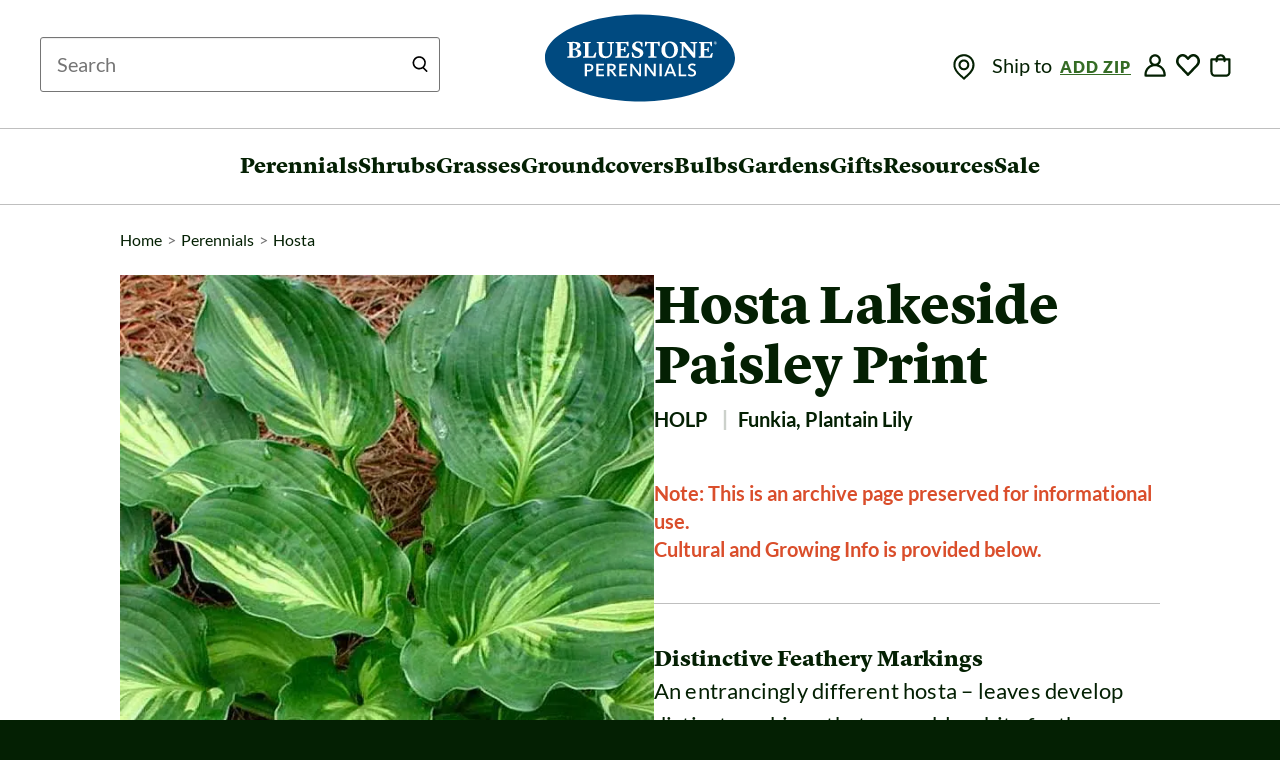

--- FILE ---
content_type: text/html; charset=ISO-8859-1
request_url: https://www.bluestoneperennials.com/HOLP.html
body_size: 18307
content:
<!DOCTYPE html>






<html lang="en">
<head>
<meta charset="iso-8859-1">
<meta http-equiv="Content-Security-Policy" content="default-src *;
   img-src * 'self' data: https:; script-src 'self' 'unsafe-inline' 'unsafe-eval' *;
   style-src  'self' 'unsafe-inline' *">

<title>Hosta Lakeside Paisley Print | Bluestone Perennials</title>
<link rel="icon" href="/favicon.ico" sizes="any">
<link rel="icon" href="/favicon.svg" type="image/svg+xml">

<link rel="preload" href="https://www.bluestoneperennials.com/dist/rsp/css/bootstrap.1768318058.css" as="style" />
<link rel="preload" href="https://www.bluestoneperennials.com/dist/rsp/css/rsp.1768318060.css" as="style" />

<link rel="preload" as="image" fetchpriority="high" href="https://www.bluestoneperennials.com/img/HOLP/75x100/HOLP_0_hosta_lakeside_paisley_print_wg-mc.jpg.1678394697.webp" type="image/webp">
<link rel="preload" as="image" fetchpriority="high" href="https://www.bluestoneperennials.com/img/HOLP/600/HOLP_0_hosta_lakeside_paisley_print_wg-mc.jpg.1625814721.webp" type="image/webp">
<link rel="preload" as="image" fetchpriority="high" href="https://www.bluestoneperennials.com/img/HOLP/360/HOLP_0_hosta_lakeside_paisley_print_wg-mc.jpg.1718809734.webp" type="image/webp">

<link rel="stylesheet" href="https://www.bluestoneperennials.com/dist/rsp/css/bootstrap.1768318058.css">
<link rel="stylesheet"  href="https://www.bluestoneperennials.com/dist/rsp/css/rsp.1768318060.css">



<link rel="preconnect" href="https://cdnjs.cloudflare.com" crossOrigin="anonymous">
<link rel="preload" as="font" href="/fonts/Lyon-Commercial-Type/LyonText-Black-Web.woff2" crossOrigin="anonymous">
<link rel="preload" as="font" href="/fonts/Lato-Google-Fonts/Lato-Regular.ttf" crossOrigin="anonymous">
<link rel="preload" as="font" href="/fonts/Lato-Google-Fonts/Lato-Bold.ttf" crossOrigin="anonymous">
<link rel="preload" as="font" href="/fonts/Lato-Google-Fonts/Lato-Black.ttf" crossOrigin="anonymous">
<link rel="preconnect" href="//static.klaviyo.com/onsite/js/klaviyo.js" as="script" />
<link rel="preload" href="https://www.bluestoneperennials.com/dist/rsp/js/rsp.1760560499.js" as="script" />
<link rel="preload" href="https://www.bluestoneperennials.com/dist/rsp/js/vendor/bootstrap.min.1550084078.js" as="script" />
<link rel="preload" href="https://www.bluestoneperennials.com/dist/rsp/js/vendor/jquery.hoverIntent.min.499162500.js" as="script" />

<link rel="stylesheet" href="https://www.bluestoneperennials.com/css/flypage_print.css" media="print">



<script type="text/javascript">
  var svgSprite = "https://www.bluestoneperennials.com/dist/rsp/svg/bp-sprite.1768318058.svg";
(function() {
  function getScript(url,success){
    var script=document.createElement('script');
    script.src=url;
    var head=document.getElementsByTagName('head')[0],
        done=false;
    script.onload=script.onreadystatechange = function(){
      if ( !done && (!this.readyState || this.readyState == 'loaded' || this.readyState == 'complete') ) {
        done=true;
        success();
        script.onload = script.onreadystatechange = null;
        head.removeChild(script);
      }
    };
    head.appendChild(script);
  }
  getScript('https://cdnjs.cloudflare.com/ajax/libs/jquery/3.5.1/jquery.min.js',function(){
    // Passive event listeners
    jQuery.event.special.touchstart = {
        setup: function( _, ns, handle ) {
            this.addEventListener("touchstart", handle, { passive: !ns.includes("noPreventDefault") });
        }
    };
    jQuery.event.special.touchmove = {
        setup: function( _, ns, handle ) {
            this.addEventListener("touchmove", handle, { passive: !ns.includes("noPreventDefault") });
        }
    };
    getScript('https://cdnjs.cloudflare.com/ajax/libs/jquery-migrate/3.3.2/jquery-migrate.min.js' ,function(){});
    // JQUERY RELATED CODE GOES HERE AND IS EXECUTED AFTER JQUERY LOADS
    getScript('https://www.bluestoneperennials.com/dist/rsp/js/vendor/bootstrap.min.1550084078.js', function() {
      getScript('https://www.bluestoneperennials.com/dist/rsp/js/vendor/jquery.hoverIntent.min.499162500.js', function(){
        getScript('https://www.bluestoneperennials.com/dist/rsp/js/rsp.1760560499.js', function(){});
        getScript('https://www.bluestoneperennials.com/dist/rsp/js/newsletter-signup.1624297633.js', function(){});
      });
    });

    
    
    getScript('//code.murdoog.com/onetag/C1B454FFA199C9.js',function(){});
    
    

    
    getScript('//widget.trustpilot.com/bootstrap/v5/tp.widget.bootstrap.min.js', function(){});
    
    //HEAD JS
    
getScript('https://www.bluestoneperennials.com/dist/rsp/js/vendor/lazysizes.min.499162500.js', function lazysizesLoaded() {})
getScript('https://www.bluestoneperennials.com/dist/rsp/js/vendor/slick.min.1507052387.js', function slickLoaded() {})
  getScript('https://www.bluestoneperennials.com/dist/rsp/js/vendor/jquery.zoom.min.1524767519.js', function zoomLoaded() {})
    getScript('https://www.bluestoneperennials.com/images/javascript/jquery.form.1718784872.js',function formLoaded() {})
      getScript('https://www.bluestoneperennials.com/dist/rsp/js/flypage.1750930979.js', function flypage(){})
        getScript('//static.criteo.net/js/ld/ld.js', function criteo(){
          window.criteo_q = window.criteo_q || [];
          window.criteo_q.push(
            { event: "setAccount", account: 30751 },
            { event: "setEmail", email: "d41d8cd98f00b204e9800998ecf8427e" },
            { event: "setSiteType", type: "d" },
            { event: "viewItem", item:"HOLP" }
          );
        });


    //AFTER
  });
})();
</script>


<meta name="viewport" content="initial-scale=1.0, width=device-width">
<meta name="format-detection" content="telephone=no">
<meta name="theme-color" content="#ffffff"/>

<meta name="page-type" content="product">


<link rel="canonical" href="https://www.bluestoneperennials.com/HOLP.html">


<meta name="Description" content="Hosta Lakeside Paisley Print - Common name: Funkia, Plantain Lily - An entrancingly different hosta &#150; leaves develop distinct markings that resemble white feathers placed on the center rib of the wavy edged deep green leaves. Lavender flowers in mid-summer. Hosta thrive in shade, even when in competition with tree roots, hurray! It is hard to find a garden that won&#146;t benefit from incorporating some Hosta.">
<meta property="og:site_name" content="Bluestone Perennials">
<meta property="og:url" content="https://www.bluestoneperennials.com/HOLP.html">
<meta property="og:title" content="Hosta Lakeside Paisley Print | Bluestone Perennials">
<meta property="og:description" content="Distinctive Feathery Markings">
<meta property="og:image" content="https://www.bluestoneperennials.com/img/HOLP/650/HOLP_0_hosta_lakeside_paisley_print_wg-mc.jpg.1625821044.webp">
<meta property="og:image:width" content="650">
<meta property="og:image:height" content="867">



<script>
// passing states to vue component for state dropdown
var stateList = [{"state":"AL","name":"Alabama"},{"name":"Alaska","state":"AK"},{"name":"Arizona","state":"AZ"},{"name":"Arkansas","state":"AR"},{"state":"CA","name":"California"},{"name":"Colorado","state":"CO"},{"name":"Connecticut","state":"CT"},{"state":"DC","name":"D.C."},{"state":"DE","name":"Delaware"},{"name":"Florida","state":"FL"},{"name":"Georgia","state":"GA"},{"state":"ID","name":"Idaho"},{"name":"Illinois","state":"IL"},{"state":"IN","name":"Indiana"},{"state":"IA","name":"Iowa"},{"state":"KS","name":"Kansas"},{"state":"KY","name":"Kentucky"},{"state":"LA","name":"Louisiana"},{"state":"ME","name":"Maine"},{"name":"Maryland","state":"MD"},{"name":"Massachusetts","state":"MA"},{"state":"MI","name":"Michigan"},{"state":"MN","name":"Minnesota"},{"state":"MS","name":"Mississippi"},{"name":"Missouri","state":"MO"},{"state":"MT","name":"Montana"},{"state":"NE","name":"Nebraska"},{"state":"NV","name":"Nevada"},{"name":"New Hampshire","state":"NH"},{"name":"New Jersey","state":"NJ"},{"name":"New Mexico","state":"NM"},{"name":"New York","state":"NY"},{"state":"NC","name":"North Carolina"},{"name":"North Dakota","state":"ND"},{"state":"OH","name":"Ohio"},{"name":"Oklahoma","state":"OK"},{"name":"Oregon","state":"OR"},{"name":"Pennsylvania","state":"PA"},{"name":"Rhode Island","state":"RI"},{"name":"South Carolina","state":"SC"},{"name":"South Dakota","state":"SD"},{"state":"TN","name":"Tennessee"},{"name":"Texas","state":"TX"},{"name":"Utah","state":"UT"},{"name":"Vermont","state":"VT"},{"name":"Virginia","state":"VA"},{"name":"Washington","state":"WA"},{"state":"WV","name":"West Virginia"},{"name":"Wisconsin","state":"WI"},{"name":"Wyoming","state":"WY"}];
</script>

<meta name="google-site-verification" content="EVKT1UX4AWgDNUl1rDWuXVO75rlb6aW8KcDK2rr-tus">
<meta name="msvalidate.01" content="662B8D6A91018EE4C393F64F6E895D6E" />



<link rel="preconnect" href="https://www.googletagmanager.com/gtag/js?id=G-89QQTLGT0W" as="script" />
<script defer src="https://www.googletagmanager.com/gtag/js?id=G-89QQTLGT0W"></script>

<script>
  
    window.dataLayer = window.dataLayer || [];
    function gtag(){dataLayer.push(arguments);}
  
  gtag('js', new Date());

 
   window.GOOGLE_GA4_ID = 'G-89QQTLGT0W';
   gtag('config', 'G-89QQTLGT0W');
 

  // Google Ads config
  
  gtag('config', 'AW-1008004617', { 'allow_enhanced_conversions' : true }) ;
  

  // Google Remarketing
  
  gtag('event', 'page_view', {
    send_to: 'AW-1008004617',
    ecomm_prodid: "HOLP",
    ecomm_pagetype: "product",
    ecomm_totalvalue: "",
  });

  // Google Scratch Tag Events


gtag('event', 'view_item', {"currency":"USD","items":[{"index":0,"item_name":"Hosta Lakeside Paisley Print","item_category2":"","item_list_id":"flypage","price":0,"currency":"USD","quantity":1,"item_category":"tp","item_list_name":"flypage","sale_price_percent":0,"item_id":"HOLP","item_variant":"Hosta"}],"value":0});






</script>








<script>(function(w,d,t,r,u){var f,n,i;w[u]=w[u]||[],f=function(){var o={ti:"4041178"};o.q=w[u],w[u]=new UET(o),w[u].push("pageLoad")},n=d.createElement(t),n.src=r,n.async=1,n.onload=n.onreadystatechange=function(){var s=this.readyState;s&&s!=="loaded"&&s!=="complete"||(f(),n.onload=n.onreadystatechange=null)},i=d.getElementsByTagName(t)[0],i.parentNode.insertBefore(n,i)})(window,document,"script","//bat.bing.com/bat.js","uetq");</script>


<!-- Facebook Pixel Code -->
<script>
!function(f,b,e,v,n,t,s){if(f.fbq)return;n=f.fbq=function(){n.callMethod?
n.callMethod.apply(n,arguments):n.queue.push(arguments)};if(!f._fbq)f._fbq=n;
n.push=n;n.loaded=!0;n.version='2.0';n.queue=[];t=b.createElement(e);t.async=!0;
t.src=v;s=b.getElementsByTagName(e)[0];s.parentNode.insertBefore(t,s)}(window,
document,'script','//connect.facebook.net/en_US/fbevents.js');
  fbq('init', '1645241799051113');
  
  fbq('track', 'PageView');
  
  fbq('track','ViewContent', {
  content_name: 'Hosta  Lakeside Paisley Print',
  content_ids: [ 'HOLP' ],
  content_type: 'product',
  value: 17.95,
  currency: 'USD'
});
</script>
<!-- End Facebook Pixel Code -->


<!-- Start WKND tag. Deploy at the beginning of document head. -->
<!-- Tag for Bluestone Perennials (bluestoneperennials.com/) -->
<script>
	(function(d) {
		var e = d.createElement('script');
		e.src = d.location.protocol + '//tag.wknd.ai/7238/i.js';
		e.async = true;
		d.getElementsByTagName("head")[0].appendChild(e);
	}(document));
</script>
<!-- End WKND tag -->
<!-- Start Clarity tag -->
<script type="text/javascript">
    (function(c,l,a,r,i,t,y){
        c[a]=c[a]||function(){(c[a].q=c[a].q||[]).push(arguments)};
        t=l.createElement(r);t.async=1;t.src="https://www.clarity.ms/tag/"+i;
        y=l.getElementsByTagName(r)[0];y.parentNode.insertBefore(t,y);
    })(window, document, "clarity", "script", "ny533is0c3");
</script>
<!-- End Clarity tag -->

<style>
  .hero-text {
  display: flex;
  flex-direction: row;
  justify-content: center;
  z-index: 1;
  position: relative;
  text-align: center;
}
  h1.headline-hero{
    font-family: "Lyon Text Web", Georgia, "Times New Roman", Times, serif;
    color: #ffffff;
    text-shadow: 0 2px 13px rgba(0, 0, 0, 0.4);
    font-weight: 900;
    margin-top: 20px;
    margin-bottom: 10px;
  }
  @media screen and (max-width: 767px) {
    h1.headline-hero{
    font-size: 48px;
    line-height: 54px;
    }
  }

  @media (min-width: 768px) and (max-width: 991px) { 
    h1.headline-hero{
    font-size: 72px;
    line-height: 80px;
    }
  }

  @media (min-width: 992px){
    h1.headline-hero{
    font-size: 90px;
    line-height: 100px;
    }
  }
@media screen and (-webkit-min-device-pixel-ratio: 1) and (max-width: 576px) { 
    .retina.mobile{
      display: none;
    }
    .non-retina.mobile{
      display: block;
    }
    .retina.desktop{
      display: none;
    }
    .non-retina.desktop{
      display: none;
    }
}
@media screen and (-webkit-min-device-pixel-ratio: 1) and (min-width: 577px) { 
    .retina.desktop{
      display: none;
    }
    .non-retina.desktop{
      display: block;
    }
    .retina.mobile{
      display: none;
    }
    .non-retina.mobile{
      display: none;
    }
}
  @media screen and (-webkit-min-device-pixel-ratio: 2) and (min-resolution: 192dpi) and (max-width: 576px) { 
    .retina.mobile{
      display: block;
    }
    .non-retina.mobile{
      display: none;
    }
    .retina.desktop{
      display: none;
    }
    .non-retina.desktop{
      display: none;
    }
}
@media screen and (-webkit-min-device-pixel-ratio: 2) and (min-resolution: 192dpi) and (min-width: 577px) { 
  .retina.desktop{
      display: block;
    }
    .non-retina.desktop{
      display: none;
    }
    .retina.mobile{
      display: none;
    }
    .non-retina.mobile{
      display: none;
    }
}
  .banner--homepage{
    background-position: center;
    background-size: cover;
    background-repeat: no-repeat;
    display: flex;
    flex-direction: column;
    justify-content: center;
    align-items: center;
    position: relative;
  }
  .home-banner-image{
      position: absolute;
      width: 100%;
      height: 100%;
      object-fit: cover;
    }
  @media screen and (max-width: 767px){
    .banner--homepage{
      height: 375px;
    }
  }
  @media screen and (max-width: 420px){
    .headline-hero-txt {
        margin-left: 25px;
        margin-right: 25px;
    }
  }
  @media screen and (min-width: 768px) and (max-width: 991px) {
    .banner--homepage{
      height: 455px;
    }
  }
  @media screen and (min-width: 992px) {
    .banner--homepage{
      height: 565px;
    }
  }
  .plant-finder-img--mobile {
  @media screen and (max-width: 991px) {
    width: 100%;
    height: 100%;
  }
  @media screen and (min-width: 992px) {
    display: none;
  }
}
@media screen and (max-width: 991px){
.cta-promo-body {
    border: 10px solid #e1f7f7;
    padding-bottom: 3em;
}
}
img {
    vertical-align: middle;
}
.cta-promo-body {
    position: relative;
}
@media screen and (max-width: 767px){
  .cta-promo-body
   {
    font-size: 20px;
    line-height: 30px;
}
}
.cta-promo-body {
    font-family: Lato,Open Sans,Helvetica,Arial,sans-serif;
    color: #042003;
}
@media screen and (max-width: 991px){
.cta {
    margin: 50px 0 25px;
}
}
</style>
   <!-- JSON-LD Script tag -->
<script type="application/ld+json">
{"@context":"https://schema.org/","@graph":[{"contactPoint":"","name":"Hosta Lakeside Paisley Print (Funkia, Plantain Lily)","@context":"https://schema.org/","additionalProperty":[{"@type":"PropertyValue","value":"Distinctive Feathery Markings","name":"Short Description"},{"name":"Bloom time","@type":"PropertyValue","value":"Late Summer, Mid-Summer"},{"name":"Sun Exposure","@type":"PropertyValue","value":"Half Sun / Half Shade, Mostly Shady, Mostly Sunny"},{"@type":"PropertyValue","value":"Acidic, Normal","name":"Soil Type"},{"name":"Flower Color","value":"Lavender","@type":"PropertyValue"},{"value":"z3,z4,z5,z6,z7,z8","@type":"PropertyValue","name":"Hardiness Zone"},{"name":"Height","@type":"PropertyValue","value":"Short 10\""},{"name":"By Solution","@type":"PropertyValue","value":"Attracts Hummingbirds, Dry Shade Tolerant, Humidity Tolerant, OK in Containers, Plants that Tolerate an Acidic Soil"}],"@type":"Product","image":["https://www.bluestoneperennials.com/img/HOLP/HOLP_0_hosta_lakeside_paisley_print_wg-mc.jpg"],"description":null,"sameAs":["https://www.facebook.com/BluestonePerennials","https://www.pinterest.com/bluestoneperenn/","https://www.youtube.com/user/BluestonePerennials"],"logo":"https://www.bluestoneperennials.com/dist/rsp/svg/intermediate-site-icons/bluestone-logo.svg","sku":"HOLP","url":"https://www.bluestoneperennials.com/HOLP.html","offers":{"availability":"https://schema.org/Discontinued","price":17.95,"url":"https://www.bluestoneperennials.com/HOLP.html","@type":"Offer","hasMerchantReturnPolicy":{"@type":"MerchantReturnPolicy","merchantReturnLink":"https://www.bluestoneperennials.com/returns_exchanges.html"},"priceCurrency":"USD"},"brand":{"@type":"Brand","name":"Bluestone Perennials"}}]}
</script>
</head>
<body class="rsp">
  <div class="skip-links">
    <a class="skip-links__link skip-link" href="#maincontent">Skip to Main Content</a>
    <a class="skip-links__link skip-link" id="skip-to-search" href="#search">Skip to Search</a>
    <a class="skip-links__link skip-link" href="#footer">Skip to Footer</a>
  </div>
  
  <div class="page-wrap">

    <header class="container container-header" role="banner">
        
<div class="rsp-search hidden-xs hidden-sm hidden-md">
  <div class="">

<div id="js-top-search-form">
  
  <form
    action="https://www.bluestoneperennials.com/process.html"
    role="search"
    aria-label="Sitewide"
    METHOD="post"
    id="sml_srch"
    name="sml_srch">
    <div id="fp_search_form">
      <div id="fp_sf">
        <input type="hidden" name="mv_search_map" value="
          mv_searchspec=searchcoup
          mv_searchspec=searchdisc
          mv_searchspec=top_searchtext
          " />
        <input type="hidden" name="mv_todo" value="search">
        <input type="hidden" name="mv_click" value="Clearsearch">
        <input type="hidden" name="user_specified" value=1>
        <input type="hidden" name="mv_return_reference" value="HASH">
        <input type="hidden" name="co" value="yes">
        <input type="hidden" name="mv_more_decade" value="5">
        <input type="hidden" name="mv_return_fields" value="*">

        <input type="hidden" name="mv_sort_field" value="soldout,best">
        <input type="hidden" name="mv_sort_option" value="f,n">
        <input type="hidden" name="st" value="db">
        <input type="hidden" name="sp" value="results">
        <input type="hidden" name="mv_matchlimit" value="24">

        <input type="hidden" name="sf" value="is_coupon">
        <input type="hidden" name="su" value="0">
        <input type="hidden" name="op" value="ne">

        <input type="hidden" name="sf" value="disc">
        <input type="hidden" name="su" value="0">
        <input type="hidden" name="op" value="ne">

        <input type="hidden" name="sf" value=":code:name:auto_keywords:common_name:genus:variety:species:msearch:series">
        <input type="hidden" name="su" value=1>
        <input type="hidden" name="op" value="aq">

        <input type="hidden" name="searchfromtop" value="1">
        <input type="hidden" name="searchcoup" value="1">
        <input type="hidden" name="searchdisc" value="0">

        <div class="input-group input-group-xs">
          <label for="search" class="visually-hidden">Search this site</label>
          <input type="search"
            name="top_searchtext"
            id="search"
            size=60
            placeholder="New Search"
            value=""
            class="form-control top-search-input bs-input body-txt-small"
            autocomplete="off" />
        </div>
      </div>
    </div>
  </form>
</div>
</div>
  <div class="text-center"> <a href="https://www.bluestoneperennials.com/" class="bp-logo-link">
      <span class="visually-hidden">Bluestone Perennials</span>
      <img class="bp-logo" src="/dist/rsp/svg/intermediate-site-icons/bluestone-logo.svg" alt="Bluestone Perennials - Home"/>
    </a></div>
  <div class="header-right">
    <nav class="menuline-nav" aria-label="Account &amp; Shopping Cart Navigation"
      >
      <ul class="list-unstyled list-inline">
        <li>
          <div id="js-zip-selector">
            Ship to
          </div>
        </li>
        
        <li class="">
          <a href="https://www.bluestoneperennials.com/login.html" title="Login" class="bs-body-txt-small masthead-tf-link">
            <svg
            class="icon find-my-zone"
            role="img"
            tabindex="0"
          >
            <use xlink:href="https://www.bluestoneperennials.com/dist/rsp/svg/bp-sprite.svg#Bluestone_Mobile_Icon_Account" />
          </svg>
          </a>
        </li>
        
        <script type="text/javascript">
          var isInWishList = false;
          var productSKU = '[item-code]';
        </script>
        <div class="js-flypage-add-to-saved-products" data-is-nav-action="true" data-is-logged-in="false"></div>
        <li class="">
          <a href="https://www.bluestoneperennials.com/ord/basket.html" class="menuline-cart-link">
            <svg class="icon icon--cart">
              <use xlink:href="https://www.bluestoneperennials.com/dist/rsp/svg/bp-sprite.1768318058.svg#Bluestone_Mobile_Icon_Bag" role="presentation" />
            </svg>
            
              
              <span class="js-item-count item-count hidden"></span>
              
            <span class="sr-only">&nbsp;items in cart</span>
          </a>
        </li>
      </ul>
    </nav>
  </div>
</div>


<div class="col-md-12 col-xs-12 visually-hidden">

  <div class="masthead hidden-xs hidden-sm">
    <div class="rsp-search">
      
    </div>


  </div>
</div>
<div id="js-pop-cart-container" class="pop-cart-container" role="alert"></div>

    </header>
    <hr class="menu hr" />
    <div class="container container--main-nav">
        <nav class="main-nav" role="navigation" aria-label="Site Navigation">
  <ul class="list-unstyled main-nav-top">
    <li class="mnav-section mnav-section--menu" >
      <input type="checkbox" id="menu-toggle" class="menu-toggle menu-toggle--nav" aria-describedby="menu-toggle-close" />
      <label for="menu-toggle">
        <svg class="m-icon mobile-menu-icon" role="img" aria-label="toggle navigation">
          <title>Toggle Navigation</title>
          <use xlink:href="https://www.bluestoneperennials.com/dist/rsp/svg/bp-sprite.1768318058.svg#Bluestone_Mobile_Icon_Menu" />
        </svg>
      </label>
      <div class="main-menu drawer">
        <div class="menu-close">
          <label id="menu-toggle-close" aria-label="Toggle Menu">
            <svg class="m-icon mobile-close-icon" role="img" aria-label="toggle navigation">
              <title>Toggle Navigation</title>
              <use xlink:href="https://www.bluestoneperennials.com/dist/rsp/svg/bp-sprite.1768318058.svg#Icon_Close_Dark" />
            </svg>
          </label>
        </div>

        <div class="drawer-inner">
          <div id="js-zip-selector-mobile">
            Ship to
          </div>
          
<ul class="menu-links">
  <li class="js-has-subnav has-subnav" tabindex="0">
    <a href="/perennials/" class="top-level-link top-level-link--perennials"><span class="visually-hidden">main</span>Perennials</a>
    <a class="mobile-menu-img" href="/perennials/">
      <picture class="fp-pd-picture ">
        <source srcset="https://www.bluestoneperennials.com/images/rsp-2022/navigation/231/Nav_Perennials.jpg.1724317504.webp, https://www.bluestoneperennials.com/images/rsp-2022/navigation/462/Nav_Perennials.jpg.1724317504.webp 2x" />
        <img class="js-pd-detail-image-img pd-detail-image-img  lazyload" src="https://www.bluestoneperennials.com/images/rsp-2022/navigation/231/Nav_Perennials.jpg.1724317504.webp"
          width="165"
          height="165"
          alt="Perennials"
          loading="lazy"
          fetchpriority="low"
        />
      </picture>
      </a>

    <section id="perennials-menu" class="subnav">
      <div class="container menu-container">
          <ul class="category-links">
            <li class="subnav-heading">Perennials</li>
            <li>
              <a href="/new/perennials/"
                 class="subnav-link">
                  <span class="visually-hidden">Perennials</span>
                  New
                </a>
            </li>
            <li>
              <a href="/listid/DEERHATE/perennial"
                 class="subnav-link">
                  <span class="visually-hidden">Perennials</span>
                  Deer Resistant
                </a>
            </li>
            <li>
              <a href="/listid/BEES/perennial"
                 class="subnav-link">
                  <span class="visually-hidden">Perennials</span>
                  Beneficial to Pollinators
                </a>
            </li>
            <li>
              <a href="/listid/CLASSIC"
                 class="subnav-link">
                  <span class="visually-hidden">Perennials</span>
                  Tried &amp; True Classics
                </a>
            </li>
            <li>
              <a href="/plants/type/perennials/sun/mostly-shady/sun/full-shade"
                 class="subnav-link">
                  <span class="visually-hidden">Perennials</span>
                  For Shady Spots
                </a>
            </li>
            <li>
              <a href="/specials/perennials/"
                 class="subnav-link">
                  <span class="visually-hidden">Perennials</span>
                  Sale
                </a>
            </li>
            <li>
              <a href="/perennials/"
                 class="navlink bs-btn">
                  <span class="visually-hidden">Perennials</span>
                  SHOP ALL
                </a>
            </li>
          </ul>
          <ul class="category-links">
            <li class="subnav-heading">Popular</li>
            <li>
              <a href="/genus/agastache"
                 class="subnav-link">
                  <span class="visually-hidden">Perennials:</span>
                  Agastache
                </a>
            </li>
            <li>
              <a href="/genus/anemone"
                 class="subnav-link">
                  <span class="visually-hidden">Perennials:</span>
                  Anemone
                </a>
            </li>
            <li>
              <a href="/genus/astilbe"
                 class="subnav-link">
                  <span class="visually-hidden">Perennials:</span>
                  Astilbe
                </a>
            </li>
            <li>
              <a href="/genus/campanula"
                 class="subnav-link">
                  <span class="visually-hidden">Perennials:</span>
                  Campanula
                </a>
            </li>
            <li>
              <a href="/genus/chrysanthemum"
                 class="subnav-link">
                  <span class="visually-hidden">Perennials:</span>
                  Chrysanthemum
                </a>
            </li>
            <li>
              <a href="/genus/clematis"
                 class="subnav-link">
                  <span class="visually-hidden">Shrubs:</span>
                  Clematis
                </a>
            </li>
            <li>
              <a href="/genus/coreopsis"
                 class="subnav-link">
                  <span class="visually-hidden">Perennials:</span>
                  Coreopsis
                </a>
            </li>
            <li>
              <a href="/genus/dianthus"
                 class="subnav-link">
                  <span class="visually-hidden">Perennials:</span>
                  Dianthus
                </a>
            </li>
          </ul>
          <ul class="category-links">
            <li class="subnav-heading">&nbsp;</li>
            <li>
              <a href="/genus/digitalis"
                 class="subnav-link">
                  <span class="visually-hidden">Perennials</span>
                  Digitalis
                </a>
            </li>
            <li>
              <a href="/genus/echinacea"
                 class="subnav-link">
                  <span class="visually-hidden">Perennials</span>
                  Echinacea
                </a>
            </li>
            <li>
              <a href="/genus/fern"
                 class="subnav-link">
                  <span class="visually-hidden">Perennials</span>
                  Fern
                </a>
            </li>
            <li>
              <a href="/genus/geranium"
                 class="subnav-link">
                  <span class="visually-hidden">Perennials</span>
                  Geranium
                </a>
            </li>
            <li>
              <a href="/genus/helleborus"
                 class="subnav-link">
                  <span class="visually-hidden">Perennials</span>
                  Helleborus
                </a>
            </li>
            <li>
              <a href="/genus/heuchera"
                 class="subnav-link">
                  <span class="visually-hidden">Perennials</span>
                  Heuchera
                </a>
            </li>
            <li>
              <a href="/genus/hollyhock"
                 class="subnav-link">
                  <span class="visually-hidden">Perennials</span>
                  Hollyhock
                </a>
            </li>
            <li>
              <a href="/genus/hosta"
                 class="subnav-link">
                  <span class="visually-hidden">Perennaisl</span>
                  Hosta
                </a>
            </li>
          </ul>
          <ul class="category-links">
            <li class="subnav-heading">&nbsp;</li>
            <li>
              <a href="/plants/type/perennial/genus/iris"
                 class="subnav-link">
                  <span class="visually-hidden">Perennials</span>
                  Iris
                </a>
            </li>
            <li>
              <a href="/genus/monarda"
                 class="subnav-link">
                  <span class="visually-hidden">Perennials</span>
                  Monarda
                </a>
            </li>
            <li>
              <a href="/genus/penstemon"
                 class="subnav-link">
                  <span class="visually-hidden">Perennials</span>
                  Penstemon
                </a>
            </li>
            <li>
              <a href="/genus/phlox"
                 class="subnav-link">
                  <span class="visually-hidden">Perennials</span>
                  Phlox
                </a>
            </li>
            <li>
              <a href="/genus/rudbeckia"
                 class="subnav-link">
                  <span class="visually-hidden">Perennials</span>
                  Rudbeckia
                </a>
            </li>
            <li>
              <a href="/genus/salvia"
                 class="subnav-link">
                  <span class="visually-hidden">Perennials</span>
                  Salvia
                </a>
            </li>
            <li>
              <a href="/genus/sedum"
                 class="subnav-link">
                  <span class="visually-hidden">Perennials</span>
                  Sedum
                </a>
            </li>
            <li>
              <a href="/genus/veronica"
                 class="subnav-link">
                  <span class="visually-hidden">Perennials</span>
                  Veronica
                </a>
            </li>
          </ul>
          <div class="category-promos">
            <a href="/new/perennials" class="category-promo-tile" id="perennials_promo_plant_finder" aria-label="New Perennials">
              <picture class="fp-pd-picture ">
                <source media="(min-width: 768px)" srcset="https://www.bluestoneperennials.com/images/rsp-2022/navigation/231/nav_perennials_promo_plant_finder_Dropdown-Promo-Perennials-New2026-RUTT-2x.jpg.1765982519.webp, https://www.bluestoneperennials.com/images/rsp-2022/navigation/462/nav_perennials_promo_plant_finder_Dropdown-Promo-Perennials-New2026-RUTT-2x.jpg.1765982519.webp 2x" />
                <img class="js-pd-detail-image-img pd-detail-image-img  lazyload" src="https://www.bluestoneperennials.com/images/rsp-2022/navigation/231/nav_perennials_promo_plant_finder_Dropdown-Promo-Perennials-New2026-RUTT-2x.jpg.1765982519.webp"
                  width="231"
                  height="231"
                  alt="New Perennials"
                  loading="lazy"
                />
              </picture>
            </a>
            <span class="category-promo-text subnav-heading" tabindex="0">
              <span class="visually-hidden">Perennials:</span>
              New Perennials
            </span>
          </div>
      </div>
    </section>
  </li>
  <li class="js-has-subnav has-subnav" tabindex="0">
    <a href="/shrubs.html" class="top-level-link top-level-link--shrubs"><span class="visually-hidden">main</span>Shrubs</a>
    <a class="mobile-menu-img" href="/shrubs.html">
      <picture class="fp-pd-picture ">
        <source srcset="https://www.bluestoneperennials.com/images/rsp-2022/navigation/231/Nav_Shrubs.jpg.1724317505.webp, https://www.bluestoneperennials.com/images/rsp-2022/navigation/462/Nav_Shrubs.jpg.1724317506.webp 2x" />
        <img class="js-pd-detail-image-img pd-detail-image-img  lazyload" src="https://www.bluestoneperennials.com/images/rsp-2022/navigation/231/Nav_Shrubs.jpg.1724317505.webp"
          width="165"
          height="165"
          alt="Shrubs"
          loading="lazy"
          fetchpriority="low"
        />
      </picture>
      </a>

    <section id="shrubs-menu" class="subnav">
      <div class="container menu-container">
          <ul class="category-links">
            <li class="subnav-heading">Shrubs</li>
            <li>
              <a href="/new/shrubs"
                 class="subnav-link">
                  <span class="visually-hidden">Shrubs:</span>
                  New
                </a>
            </li>
            <li>
              <a href="/listid/BUTTERF/shrub"
                 class="subnav-link">
                  <span class="visually-hidden">Shrubs:</span>
                  Butterfly Friendly
                </a>
            </li>
            <li>
              <a href="/plants/type/shrubs/listid/POTOK"
                 class="subnav-link">
                  <span class="visually-hidden">Shrubs:</span>
                  Container Friendly
                </a>
            </li>
            <li>
              <a href="/listid/EVERGRN/shrub"
                 class="subnav-link">
                  <span class="visually-hidden">Shrubs:</span>
                  Evergreen
                </a>
            </li>
            <li>
              <a href="/plants/type/shrubs/sun/mostly-shady/sun/full-shade"
                 class="subnav-link">
                  <span class="visually-hidden">Shrubs:</span>
                  For Shady Spots
                </a>
            </li>
            <li>
              <a href="/specials/shrubs"
                 class="subnav-link">
                  <span class="visually-hidden">Shrubs:</span>
                  Sale
                </a>
            </li>
            <li>
              <a href="/shrubs/"
                 class="navlink bs-btn">
                  <span class="visually-hidden">Shrubs</span>
                  SHOP ALL
                </a>
            </li>
          </ul>
          <ul class="category-links">
            <li class="subnav-heading">Popular</li>
            <li>
              <a href="/genus/cornus"
                 class="subnav-link">
                  <span class="visually-hidden">Shrubs:</span>
                  Cornus
                </a>
            </li>
            <li>
              <a href="/genus/deutzia"
                 class="subnav-link">
                  <span class="visually-hidden">Shrubs:</span>
                  Deutzia
                </a>
            </li>
            <li>
              <a href="/genus/diervilla"
                 class="subnav-link">
                  <span class="visually-hidden">Shrubs:</span>
                  Diervilla
                </a>
            </li>
            <li>
              <a href="/genus/fothergilla"
                 class="subnav-link">
                  <span class="visually-hidden">Shrubs:</span>
                  Fothergilla
                </a>
            </li>
            <li>
              <a href="/genus/hibiscus"
                 class="subnav-link">
                  <span class="visually-hidden">Shrubs:</span>
                  Hibiscus
                </a>
            </li>
            <li>
              <a href="/genus/hydrangea"
                 class="subnav-link">
                  <span class="visually-hidden">Shrubs:</span>
                  Hydrangea
                </a>
            </li>
          </ul>
          <ul class="category-links">
            <li class="subnav-heading">&nbsp;</li>
            <li>
              <a href="/genus/ilex"
                 class="subnav-link">
                  <span class="visually-hidden">Shrubs:</span>
                  Ilex
                </a>
            </li>
            <li>
              <a href="/genus/itea"
                 class="subnav-link">
                  <span class="visually-hidden">Shrubs:</span>
                  Itea
                </a>
            </li>
            <li>
              <a href="/genus/potentilla"
                 class="subnav-link">
                  <span class="visually-hidden">Shrubs:</span>
                  Potentilla
                </a>
            </li>
            <li>
              <a href="/genus/spiraea"
                 class="subnav-link">
                  <span class="visually-hidden">Shrubs:</span>
                  Spiraea
                </a>
            </li>
            <li>
              <a href="/genus/thuja"
                 class="subnav-link">
                  <span class="visually-hidden">Shrubs:</span>
                  Thuja
                </a>
            </li>
            <li>
              <a href="/genus/weigela"
                 class="subnav-link">
                  <span class="visually-hidden">Shrubs:</span>
                  Weigela
                </a>
            </li>
          </ul>
          <div class="category-promos">
            <a href="/new/shrubs" class="category-promo-tile" id="shrubs_promo_new" aria-label="New Shrubs">
              <picture class="fp-pd-picture ">
                <source media="(min-width: 768px)" srcset="https://www.bluestoneperennials.com/images/rsp-2022/navigation/231/nav_shrubs_promo_new_Dropdown-Promo-Shrubs-New2026-HYGR-2x.jpg.1765982518.webp, https://www.bluestoneperennials.com/images/rsp-2022/navigation/462/nav_shrubs_promo_new_Dropdown-Promo-Shrubs-New2026-HYGR-2x.jpg.1765982518.webp 2x" />
                <img class="js-pd-detail-image-img pd-detail-image-img  lazyload" src="https://www.bluestoneperennials.com/images/rsp-2022/navigation/231/nav_shrubs_promo_new_Dropdown-Promo-Shrubs-New2026-HYGR-2x.jpg.1765982518.webp"
                  width="231"
                  height="231"
                  alt="New Shrubs"
                  loading="lazy"
                />
              </picture>
            </a>
            <span class="category-promo-text subnav-heading" tabindex="0">
              <span class="visually-hidden">Shrubs</span>
              New Shrubs
            </span>
          </div>
          <div class="category-promos">
            <a href="/plants/type/shrub/listid/SHADE" class="category-promo-tile" id="shrubs_promo_plant_finder" aria-label="Shrubs for Shade">
              <picture class="fp-pd-picture ">
                <source media="(min-width: 768px)" srcset="https://www.bluestoneperennials.com/images/rsp-2022/navigation/231/nav_shrubs_promo_plant_finder_Dropdown-Promo-Shrubs-Shade-2x.jpg.1724317520.webp, https://www.bluestoneperennials.com/images/rsp-2022/navigation/462/nav_shrubs_promo_plant_finder_Dropdown-Promo-Shrubs-Shade-2x.jpg.1724317520.webp 2x" />
                <img class="js-pd-detail-image-img pd-detail-image-img  lazyload" src="https://www.bluestoneperennials.com/images/rsp-2022/navigation/231/nav_shrubs_promo_plant_finder_Dropdown-Promo-Shrubs-Shade-2x.jpg.1724317520.webp"
                  width="231"
                  height="231"
                  alt="Shrubs for Shade"
                  loading="lazy"
                />
              </picture>
            </a>
            <span class="category-promo-text subnav-heading" tabindex="0">
              <span class="visually-hidden">Shrubs</span>
              Shrubs for Shade
            </span>
          </div>
      </div>
    </section>
  </li>
  <li class="js-has-subnav has-subnav" tabindex="0">
    <a href="/grasses.html" class="top-level-link top-level-link--grasses"><span class="visually-hidden">main</span>Grasses</a>
    <a class="mobile-menu-img" href="/grasses.html">
      <picture class="fp-pd-picture ">
        <source srcset="https://www.bluestoneperennials.com/images/rsp-2022/navigation/231/Nav_Grasses.jpg.1724317513.webp, https://www.bluestoneperennials.com/images/rsp-2022/navigation/462/Nav_Grasses.jpg.1724317513.webp 2x" />
        <img class="js-pd-detail-image-img pd-detail-image-img  lazyload" src="https://www.bluestoneperennials.com/images/rsp-2022/navigation/231/Nav_Grasses.jpg.1724317513.webp"
          width="165"
          height="165"
          alt="Grasses"
          loading="lazy"
          fetchpriority="low"
        />
      </picture>
      </a>

    <section id="grasses-menu" class="subnav">
      <div class="container menu-container">
          <ul class="category-links">
            <li class="subnav-heading">Grasses</li>
            <li>
              <a href="/new/grasses"
                 class="subnav-link">
                  <span class="visually-hidden">Grasses:</span>
                  New
                </a>
            </li>
            <li>
              <a href="/listid/DEERHATE/grasses"
                 class="subnav-link">
                  <span class="visually-hidden">Grasses:</span>
                  Deer Resistant
                </a>
            </li>
            <li>
              <a href="/plants/type/grasses/sun/mostly-shady/sun/full-shade"
                 class="subnav-link">
                  <span class="visually-hidden">Grasses:</span>
                  For Shady Spots
                </a>
            </li>
            <li>
              <a href="/plants/type/grasses/height/tall"
                 class="subnav-link">
                  <span class="visually-hidden">Grasses:</span>
                  Tall Grasses
                </a>
            </li>
            <li>
              <a href="/listid/WINTER/grasses"
                 class="subnav-link">
                  <span class="visually-hidden">Grasses:</span>
                  Winter Interest
                </a>
            </li>
            <li>
              <a href="/specials/grasses"
                 class="subnav-link">
                  <span class="visually-hidden">Grasses:</span>
                  Sale
                </a>
            </li>
            <li>
              <a href="/grasses/"
                 class="navlink bs-btn">
                  <span class="visually-hidden">Grasses</span>
                  SHOP ALL
                </a>
            </li>
          </ul>
          <ul class="category-links">
            <li class="subnav-heading">Popular</li>
            <li>
              <a href="/genus/andropogon"
                 class="subnav-link">
                  <span class="visually-hidden">Grasses</span>
                  Andropogon
                </a>
            </li>
            <li>
              <a href="/genus/Calamagrostis"
                 class="subnav-link">
                  <span class="visually-hidden">Grasses</span>
                  Calamagrostis
                </a>
            </li>
            <li>
              <a href="/genus/Carex"
                 class="subnav-link">
                  <span class="visually-hidden">Grasses</span>
                  Carex
                </a>
            </li>
            <li>
              <a href="/genus/Festuca"
                 class="subnav-link">
                  <span class="visually-hidden">Grasses</span>
                  Festuca
                </a>
            </li>
            <li>
              <a href="/genus/Helictotrichon"
                 class="subnav-link">
                  <span class="visually-hidden">Grasses</span>
                  Helictotrichon
                </a>
            </li>
            <li>
              <a href="/genus/Muhlenbergia"
                 class="subnav-link">
                  <span class="visually-hidden">Grasses</span>
                  Muhlenbergia
                </a>
            </li>
          </ul>
          <ul class="category-links">
            <li class="subnav-heading">&nbsp;</li>
            <li>
              <a href="/genus/Panicum"
                 class="subnav-link">
                  <span class="visually-hidden">Grasses</span>
                  Panicum
                </a>
            </li>
            <li>
              <a href="/genus/Pennisetum"
                 class="subnav-link">
                  <span class="visually-hidden">Grasses</span>
                  Pennisetum
                </a>
            </li>
            <li>
              <a href="/genus/Schizachyrium"
                 class="subnav-link">
                  <span class="visually-hidden">Grasses</span>
                  Schizachyrium
                </a>
            </li>
            <li>
              <a href="/genus/Sisyrinchium"
                 class="subnav-link">
                  <span class="visually-hidden">Grasses</span>
                  Sisyrinchium
                </a>
            </li>
            <li>
              <a href="/genus/Sorghastrum"
                 class="subnav-link">
                  <span class="visually-hidden">Grasses</span>
                  Sorghastrum
                </a>
            </li>
            <li>
              <a href="/genus/Sporobolus"
                 class="subnav-link">
                  <span class="visually-hidden">Grasses</span>
                  Sporobolus
                </a>
            </li>
          </ul>
          <div class="category-promos">
            <a href="/new/grasses" class="category-promo-tile" id="grasses_promo_1" aria-label="New Grasses ">
              <picture class="fp-pd-picture ">
                <source media="(min-width: 768px)" srcset="https://www.bluestoneperennials.com/images/rsp-2022/navigation/231/nav_grasses_promo_1_Dropdown-Promo-Grasses-New2026-FEGS-2x.jpg.1765982518.webp, https://www.bluestoneperennials.com/images/rsp-2022/navigation/462/nav_grasses_promo_1_Dropdown-Promo-Grasses-New2026-FEGS-2x.jpg.1765982518.webp 2x" />
                <img class="js-pd-detail-image-img pd-detail-image-img  lazyload" src="https://www.bluestoneperennials.com/images/rsp-2022/navigation/231/nav_grasses_promo_1_Dropdown-Promo-Grasses-New2026-FEGS-2x.jpg.1765982518.webp"
                  width="231"
                  height="231"
                  alt="New Grasses "
                  loading="lazy"
                />
              </picture>
            </a>
            <span class="category-promo-text subnav-heading" tabindex="0">
              <span class="visually-hidden">Grasses</span>
              New Grasses 
            </span>
          </div>
          <div class="category-promos">
            <a href="/plants/type/grasses/listid/SHADE" class="category-promo-tile" id="grasses_promo_2" aria-label="Grasses for Shade">
              <picture class="fp-pd-picture ">
                <source media="(min-width: 768px)" srcset="https://www.bluestoneperennials.com/images/rsp-2022/navigation/231/nav_grasses_promo_2_Dropdown-Promo-Grasses-Shade-2x.jpg.1724317518.webp, https://www.bluestoneperennials.com/images/rsp-2022/navigation/462/nav_grasses_promo_2_Dropdown-Promo-Grasses-Shade-2x.jpg.1724317518.webp 2x" />
                <img class="js-pd-detail-image-img pd-detail-image-img  lazyload" src="https://www.bluestoneperennials.com/images/rsp-2022/navigation/231/nav_grasses_promo_2_Dropdown-Promo-Grasses-Shade-2x.jpg.1724317518.webp"
                  width="231"
                  height="231"
                  alt="Grasses for Shade"
                  loading="lazy"
                />
              </picture>
            </a>
            <span class="category-promo-text subnav-heading" tabindex="0">
              
              Grasses for Shade
            </span>
          </div>
      </div>
    </section>
  </li>
  <li class="js-has-subnav has-subnav" tabindex="0">
    <a href="/groundcovers.html" class="top-level-link top-level-link--groundcovers"><span class="visually-hidden">main</span>Groundcovers</a>
    <a class="mobile-menu-img" href="/groundcovers.html">
      <picture class="fp-pd-picture ">
        <source srcset="https://www.bluestoneperennials.com/images/rsp-2022/navigation/231/nav_groundcovers_Nav_Groundcovers-2x.jpg.1724317517.webp, https://www.bluestoneperennials.com/images/rsp-2022/navigation/462/nav_groundcovers_Nav_Groundcovers-2x.jpg.1724317517.webp 2x" />
        <img class="js-pd-detail-image-img pd-detail-image-img  lazyload" src="https://www.bluestoneperennials.com/images/rsp-2022/navigation/231/nav_groundcovers_Nav_Groundcovers-2x.jpg.1724317517.webp"
          width="165"
          height="165"
          alt="Groundcovers"
          loading="lazy"
          fetchpriority="low"
        />
      </picture>
      </a>

    <section id="groundcovers-menu" class="subnav">
      <div class="container menu-container">
          <ul class="category-links">
            <li class="subnav-heading">Groundcovers</li>
            <li>
              <a href="/listid/BANK/groundcover"
                 class="subnav-link">
                  <span class="visually-hidden">Groundcovers</span>
                  For a Slope / Bank
                </a>
            </li>
            <li>
              <a href="/listid/WALKON/groundcover"
                 class="subnav-link">
                  <span class="visually-hidden">Groundcovers</span>
                  Foot Traffic Tolerant
                </a>
            </li>
            <li>
              <a href="/plants/type/groundcovers/sun/mostly-shady/sun/full-shade"
                 class="subnav-link">
                  <span class="visually-hidden">Groundcovers</span>
                  For Shady Spots
                </a>
            </li>
            <li>
              <a href="/listid/EVERGRN/groundcover"
                 class="subnav-link">
                  <span class="visually-hidden">Groundcovers</span>
                  Evergreen
                </a>
            </li>
            <li>
              <a href="/specials/groundcover"
                 class="subnav-link">
                  <span class="visually-hidden">Groundcovers</span>
                  Sale
                </a>
            </li>
            <li>
              <a href="/groundcovers/"
                 class="navlink bs-btn">
                  <span class="visually-hidden">Groundcovers</span>
                  SHOP ALL
                </a>
            </li>
          </ul>
          <ul class="category-links">
            <li class="subnav-heading">Popular</li>
            <li>
              <a href="/plants/type/groundcovers/genus/ajuga"
                 class="subnav-link">
                  <span class="visually-hidden">Groundcovers</span>
                  Ajuga
                </a>
            </li>
            <li>
              <a href="/plants/type/groundcovers/genus/alchemilla"
                 class="subnav-link">
                  <span class="visually-hidden">Groundcovers</span>
                  Alchemilla
                </a>
            </li>
            <li>
              <a href="/plants/type/groundcovers/genus/campanula"
                 class="subnav-link">
                  <span class="visually-hidden">Groundcovers</span>
                  Campanula
                </a>
            </li>
            <li>
              <a href="/plants/type/groundcovers/genus/dianthus"
                 class="subnav-link">
                  <span class="visually-hidden">Groundcovers</span>
                  Dianthus
                </a>
            </li>
            <li>
              <a href="/plants/type/groundcovers/genus/geranium"
                 class="subnav-link">
                  <span class="visually-hidden">Groundcovers</span>
                  Geranium
                </a>
            </li>
            <li>
              <a href="/plants/type/groundcovers/genus/lamium"
                 class="subnav-link">
                  <span class="visually-hidden">Groundcovers</span>
                  Lamium
                </a>
            </li>
            <li>
              <a href="/plants/type/groundcovers/genus/nepeta "
                 class="subnav-link">
                  <span class="visually-hidden">Groundcovers</span>
                  Nepeta
                </a>
            </li>
          </ul>
          <ul class="category-links">
            <li class="subnav-heading">&nbsp;</li>
            <li>
              <a href="/plants/type/groundcovers/genus/phlox"
                 class="subnav-link">
                  <span class="visually-hidden">Groundcovers</span>
                  Phlox
                </a>
            </li>
            <li>
              <a href="/plants/type/groundcovers/genus/pulmonaria"
                 class="subnav-link">
                  <span class="visually-hidden">Groundcovers</span>
                  Pulmonaria
                </a>
            </li>
            <li>
              <a href="/plants/type/groundcovers/genus/sedum"
                 class="subnav-link">
                  <span class="visually-hidden">Groundcovers</span>
                  Sedum
                </a>
            </li>
            <li>
              <a href="/plants/type/groundcovers/genus/thymus"
                 class="subnav-link">
                  <span class="visually-hidden">Groundcovers</span>
                  Thymus
                </a>
            </li>
            <li>
              <a href="/plants/type/groundcovers/genus/Trifolium"
                 class="subnav-link">
                  <span class="visually-hidden">Groundcovers</span>
                  Trifolium
                </a>
            </li>
            <li>
              <a href="/plants/type/groundcovers/genus/Veronica"
                 class="subnav-link">
                  <span class="visually-hidden">Groundcovers</span>
                  Veronica
                </a>
            </li>
            <li>
              <a href="/plants/type/groundcovers/genus/Viola"
                 class="subnav-link">
                  <span class="visually-hidden">Groundcovers</span>
                  Viola
                </a>
            </li>
          </ul>
          <div class="category-promos">
            <a href="/plants/type/groundcovers/listid/SHADE" class="category-promo-tile" id="groundcovers_promo_classics" aria-label="Groundcovers for Shade">
              <picture class="fp-pd-picture ">
                <source media="(min-width: 768px)" srcset="https://www.bluestoneperennials.com/images/rsp-2022/navigation/231/nav_groundcovers_promo_classics_Dropdown-Promo-Groundcovers-Shade-2x.jpg.1724317518.webp, https://www.bluestoneperennials.com/images/rsp-2022/navigation/462/nav_groundcovers_promo_classics_Dropdown-Promo-Groundcovers-Shade-2x.jpg.1724317518.webp 2x" />
                <img class="js-pd-detail-image-img pd-detail-image-img  lazyload" src="https://www.bluestoneperennials.com/images/rsp-2022/navigation/231/nav_groundcovers_promo_classics_Dropdown-Promo-Groundcovers-Shade-2x.jpg.1724317518.webp"
                  width="231"
                  height="231"
                  alt="Groundcovers for Shade"
                  loading="lazy"
                />
              </picture>
            </a>
            <span class="category-promo-text subnav-heading" tabindex="0">
              <span class="visually-hidden">Groundcovers</span>
              Groundcovers for Shade
            </span>
          </div>
      </div>
    </section>
  </li>
  <li class="js-has-subnav has-subnav" tabindex="0">
    <a href="/bulbs" class="top-level-link top-level-link--bulbs"><span class="visually-hidden">main</span>Bulbs</a>
    <a class="mobile-menu-img" href="/bulbs">
      <picture class="fp-pd-picture ">
        <source srcset="https://www.bluestoneperennials.com/images/rsp-2022/navigation/231/nav_bulbs_Navigation-Thumbnail-Bulbs-2x.jpg.1724317520.webp, https://www.bluestoneperennials.com/images/rsp-2022/navigation/462/nav_bulbs_Navigation-Thumbnail-Bulbs-2x.jpg.1724317520.webp 2x" />
        <img class="js-pd-detail-image-img pd-detail-image-img  lazyload" src="https://www.bluestoneperennials.com/images/rsp-2022/navigation/231/nav_bulbs_Navigation-Thumbnail-Bulbs-2x.jpg.1724317520.webp"
          width="165"
          height="165"
          alt="Bulbs"
          loading="lazy"
          fetchpriority="low"
        />
      </picture>
      </a>

    <section id="bulbs-menu" class="subnav">
      <div class="container menu-container">
          <ul class="category-links">
            <li class="subnav-heading">Bulbs</li>
            <li>
              <a href="/plants/type/bulbs/new"
                 class="subnav-link">
                  <span class="visually-hidden">Bulbs</span>
                  New
                </a>
            </li>
            <li>
              <a href="/plants/type/bulbs/subtype/spring-planted"
                 class="subnav-link">
                  <span class="visually-hidden">Bulbs</span>
                  Spring-Planted Annuals
                </a>
            </li>
          </ul>
          <ul class="category-links">
            <li class="subnav-heading">Popular</li>
            <li>
              <a href="/plants/type/bulbs/genus/acidanthera"
                 class="subnav-link">
                  
                  Acidanthera
                </a>
            </li>
            <li>
              <a href="/plants/type/bulbs/genus/allium"
                 class="subnav-link">
                  
                  Allium
                </a>
            </li>
            <li>
              <a href="/plants/type/bulbs/genus/alocasia"
                 class="subnav-link">
                  
                  Alocasia
                </a>
            </li>
            <li>
              <a href="/plants/type/bulbs/genus/anemone"
                 class="subnav-link">
                  
                  Anemone
                </a>
            </li>
            <li>
              <a href="/plants/type/bulbs/genus/begonia"
                 class="subnav-link">
                  <span class="visually-hidden">Bulbs</span>
                  Begonia
                </a>
            </li>
            <li>
              <a href="/plants/type/bulbs/genus/caladium"
                 class="subnav-link">
                  
                  Caladium
                </a>
            </li>
          </ul>
          <ul class="category-links">
            <li class="subnav-heading">&nbsp;</li>
            <li>
              <a href="/plants/type/bulbs/genus/calla"
                 class="subnav-link">
                  
                  Calla
                </a>
            </li>
            <li>
              <a href="/plants/type/bulbs/genus/canna"
                 class="subnav-link">
                  
                  Canna
                </a>
            </li>
            <li>
              <a href="/plants/type/bulbs/genus/colocasia"
                 class="subnav-link">
                  
                  Colocasia
                </a>
            </li>
            <li>
              <a href="/plants/type/bulbs/genus/crocosmia"
                 class="subnav-link">
                  
                  Crocosmia
                </a>
            </li>
            <li>
              <a href="/genus/dahlia"
                 class="subnav-link">
                  
                  Dahlia
                </a>
            </li>
            <li>
              <a href="/plants/type/bulbs/genus/gladiolus"
                 class="subnav-link">
                  <span class="visually-hidden">Bulbs</span>
                  Gladiolus
                </a>
            </li>
          </ul>
          <ul class="category-links">
            <li class="subnav-heading">&nbsp;</li>
            <li>
              <a href="/plants/type/bulbs/genus/ismene"
                 class="subnav-link">
                  
                  Ismene
                </a>
            </li>
            <li>
              <a href="/plants/type/bulbs/genus/ixia"
                 class="subnav-link">
                  
                  Ixia
                </a>
            </li>
            <li>
              <a href="/plants/type/bulbs/genus/lily"
                 class="subnav-link">
                  <span class="visually-hidden">Bulbs</span>
                  Lily
                </a>
            </li>
            <li>
              <a href="/plants/type/bulbs/genus/oxalis"
                 class="subnav-link">
                  
                  Oxalis
                </a>
            </li>
            <li>
              <a href="/plants/type/bulbs/genus/ranunculus"
                 class="subnav-link">
                  
                  Ranunculus
                </a>
            </li>
            <li>
              <a href="/plants/type/bulbs/subtype/value-packs"
                 class="subnav-link">
                  <span class="visually-hidden">Bulbs</span>
                  Value Packs
                </a>
            </li>
          </ul>
          <div class="category-promos">
            <a href="/plants/type/bulbs/subtype/spring-planted" class="category-promo-tile" id="bulbs_promo_3" aria-label="Accent Annuals">
              <picture class="fp-pd-picture ">
                <source media="(min-width: 768px)" srcset="https://www.bluestoneperennials.com/images/rsp-2022/navigation/231/nav_bulbs_promo_3_Dropdown-Promo-Annuals-New2026-BCRFF-2x.jpg.1765982713.webp, https://www.bluestoneperennials.com/images/rsp-2022/navigation/462/nav_bulbs_promo_3_Dropdown-Promo-Annuals-New2026-BCRFF-2x.jpg.1765982714.webp 2x" />
                <img class="js-pd-detail-image-img pd-detail-image-img  lazyload" src="https://www.bluestoneperennials.com/images/rsp-2022/navigation/231/nav_bulbs_promo_3_Dropdown-Promo-Annuals-New2026-BCRFF-2x.jpg.1765982713.webp"
                  width="231"
                  height="231"
                  alt="Accent Annuals"
                  loading="lazy"
                />
              </picture>
            </a>
            <span class="category-promo-text subnav-heading" tabindex="0">
              <span class="visually-hidden">Bulbs</span>
              Accent Annuals
            </span>
          </div>
      </div>
    </section>
  </li>
  <li class="js-has-subnav has-subnav" tabindex="0">
    <a href="/plants/type/garden-design" class="top-level-link top-level-link--gardens"><span class="visually-hidden">main</span>Gardens</a>
    <a class="mobile-menu-img" href="/plants/type/garden-design">
      <picture class="fp-pd-picture ">
        <source srcset="https://www.bluestoneperennials.com/images/rsp-2022/navigation/231/Nav_Gardens.jpg.1724317521.webp, https://www.bluestoneperennials.com/images/rsp-2022/navigation/462/Nav_Gardens.jpg.1724317521.webp 2x" />
        <img class="js-pd-detail-image-img pd-detail-image-img  lazyload" src="https://www.bluestoneperennials.com/images/rsp-2022/navigation/231/Nav_Gardens.jpg.1724317521.webp"
          width="165"
          height="165"
          alt="Gardens"
          loading="lazy"
          fetchpriority="low"
        />
      </picture>
      </a>

    <section id="gardens-menu" class="subnav">
      <div class="container menu-container">
          <ul class="category-links">
            <li class="subnav-heading">Gardens</li>
            <li>
              <a href="/plants/subtype/build-your-own"
                 class="subnav-link">
                  
                  Build Your Own
                </a>
            </li>
            <li>
              <a href="/plants/subtype/collection"
                 class="subnav-link">
                  
                  Garden Collections
                </a>
            </li>
            <li>
              <a href="/plants/subtype/preplanned"
                 class="subnav-link">
                  
                  Pre-Planned Layouts
                </a>
            </li>
          </ul>
          <div class="category-promos">
            <a href="/plants/subtype/build-your-own" class="category-promo-tile" id="garden_promos_1" aria-label="Build Your Own">
              <picture class="fp-pd-picture ">
                <source media="(min-width: 768px)" srcset="https://www.bluestoneperennials.com/images/rsp-2022/navigation/231/Category_Sublink_Gardens_Build-Your-Own.jpg.1759406537.webp, https://www.bluestoneperennials.com/images/rsp-2022/navigation/462/Category_Sublink_Gardens_Build-Your-Own.jpg.1759406537.webp 2x" />
                <img class="js-pd-detail-image-img pd-detail-image-img  lazyload" src="https://www.bluestoneperennials.com/images/rsp-2022/navigation/231/Category_Sublink_Gardens_Build-Your-Own.jpg.1759406537.webp"
                  width="231"
                  height="231"
                  alt="Build Your Own"
                  loading="lazy"
                />
              </picture>
            </a>
            <span class="category-promo-text subnav-heading" tabindex="0">
              
              Build Your Own
            </span>
          </div>
          <div class="category-promos">
            <a href="/plants/subtype/collection" class="category-promo-tile" id="garden_promos_2" aria-label="Garden Collections">
              <picture class="fp-pd-picture ">
                <source media="(min-width: 768px)" srcset="https://www.bluestoneperennials.com/images/rsp-2022/navigation/231/Category_Sublink_Gardens_Garden_Collections.jpg.1759406538.webp, https://www.bluestoneperennials.com/images/rsp-2022/navigation/462/Category_Sublink_Gardens_Garden_Collections.jpg.1759406538.webp 2x" />
                <img class="js-pd-detail-image-img pd-detail-image-img  lazyload" src="https://www.bluestoneperennials.com/images/rsp-2022/navigation/231/Category_Sublink_Gardens_Garden_Collections.jpg.1759406538.webp"
                  width="231"
                  height="231"
                  alt="Garden Collections"
                  loading="lazy"
                />
              </picture>
            </a>
            <span class="category-promo-text subnav-heading" tabindex="0">
              
              Garden Collections
            </span>
          </div>
          <div class="category-promos">
            <a href="/plants/subtype/preplanned" class="category-promo-tile" id="garden_promos_3" aria-label="Pre-Planned Layouts">
              <picture class="fp-pd-picture ">
                <source media="(min-width: 768px)" srcset="https://www.bluestoneperennials.com/images/rsp-2022/navigation/231/Category_Sublink_Gardens_Pre-Planned_Layouts.jpg.1759406538.webp, https://www.bluestoneperennials.com/images/rsp-2022/navigation/462/Category_Sublink_Gardens_Pre-Planned_Layouts.jpg.1759406538.webp 2x" />
                <img class="js-pd-detail-image-img pd-detail-image-img  lazyload" src="https://www.bluestoneperennials.com/images/rsp-2022/navigation/231/Category_Sublink_Gardens_Pre-Planned_Layouts.jpg.1759406538.webp"
                  width="231"
                  height="231"
                  alt="Pre-Planned Layouts"
                  loading="lazy"
                />
              </picture>
            </a>
            <span class="category-promo-text subnav-heading" tabindex="0">
              
              Pre-Planned Layouts
            </span>
          </div>
      </div>
    </section>
  </li>
  <li class="js-has-subnav has-subnav" tabindex="0">
    <a href="/gift_for_gardeners" class="top-level-link top-level-link--gifts"><span class="visually-hidden">main</span>Gifts</a>
    <a class="mobile-menu-img" href="/gift_for_gardeners">
      <picture class="fp-pd-picture ">
        <source srcset="https://www.bluestoneperennials.com/images/rsp-2022/navigation/231/Nav_Gifts.jpg.1724317522.webp, https://www.bluestoneperennials.com/images/rsp-2022/navigation/462/Nav_Gifts.jpg.1724317523.webp 2x" />
        <img class="js-pd-detail-image-img pd-detail-image-img  lazyload" src="https://www.bluestoneperennials.com/images/rsp-2022/navigation/231/Nav_Gifts.jpg.1724317522.webp"
          width="165"
          height="165"
          alt="Gifts"
          loading="lazy"
          fetchpriority="low"
        />
      </picture>
      </a>

    <section id="gifts-menu" class="subnav">
      <div class="container menu-container">
          <ul class="category-links">
            <li class="subnav-heading">Gifts</li>
            <li>
              <a href="/genus/amaryllis"
                 class="subnav-link">
                  <span class="visually-hidden">Holiday Bulbs</span>
                  Amaryllis
                </a>
            </li>
            <li>
              <a href="/gift_certificate"
                 class="subnav-link">
                  <span class="visually-hidden">Gifts</span>
                  Gift Certificates
                </a>
            </li>
            <li>
              <a href="/plants/type/garden-design"
                 class="subnav-link">
                  <span class="visually-hidden">Gifts</span>
                  Pre-Planned Gardens
                </a>
            </li>
          </ul>
          <div class="category-promos">
            <a href="/gift_certificate" class="category-promo-tile" id="gift_promo_1" aria-label="Gift Certificates">
              <picture class="fp-pd-picture ">
                <source media="(min-width: 768px)" srcset="https://www.bluestoneperennials.com/images/rsp-2022/navigation/231/nav_gift_promo_1_Promo_Gifts_01_Gifts_Certificates-2x.jpg.1724317507.webp, https://www.bluestoneperennials.com/images/rsp-2022/navigation/462/nav_gift_promo_1_Promo_Gifts_01_Gifts_Certificates-2x.jpg.1724317508.webp 2x" />
                <img class="js-pd-detail-image-img pd-detail-image-img  lazyload" src="https://www.bluestoneperennials.com/images/rsp-2022/navigation/231/nav_gift_promo_1_Promo_Gifts_01_Gifts_Certificates-2x.jpg.1724317507.webp"
                  width="231"
                  height="231"
                  alt="Gift Certificates"
                  loading="lazy"
                />
              </picture>
            </a>
            <span class="category-promo-text subnav-heading" tabindex="0">
              <span class="visually-hidden">Gifts</span>
              Gift Certificates
            </span>
          </div>
          <div class="category-promos">
            <a href="/genus/amaryllis" class="category-promo-tile" id="gift_promo_3" aria-label="Amaryllis">
              <picture class="fp-pd-picture ">
                <source media="(min-width: 768px)" srcset="https://www.bluestoneperennials.com/images/rsp-2022/navigation/231/nav_bulbs_promo_amaryllis_Promo_Holiday_Bulbs-2x.jpg.1724317522.webp, https://www.bluestoneperennials.com/images/rsp-2022/navigation/462/nav_bulbs_promo_amaryllis_Promo_Holiday_Bulbs-2x.jpg.1724317522.webp 2x" />
                <img class="js-pd-detail-image-img pd-detail-image-img  lazyload" src="https://www.bluestoneperennials.com/images/rsp-2022/navigation/231/nav_bulbs_promo_amaryllis_Promo_Holiday_Bulbs-2x.jpg.1724317522.webp"
                  width="231"
                  height="231"
                  alt="Amaryllis"
                  loading="lazy"
                />
              </picture>
            </a>
            <span class="category-promo-text subnav-heading" tabindex="0">
              <span class="visually-hidden">Gifts</span>
              Amaryllis
            </span>
          </div>
          <div class="category-promos">
            <a href="/plants/type/garden-design" class="category-promo-tile" id="gift_promo_4" aria-label="Pre-Planned Gardens">
              <picture class="fp-pd-picture ">
                <source media="(min-width: 768px)" srcset="https://www.bluestoneperennials.com/images/rsp-2022/navigation/231/nav_gift_promo_4_Promo_Gifts_04_Starter_Garden-2x.jpg.1724317519.webp, https://www.bluestoneperennials.com/images/rsp-2022/navigation/462/nav_gift_promo_4_Promo_Gifts_04_Starter_Garden-2x.jpg.1724317519.webp 2x" />
                <img class="js-pd-detail-image-img pd-detail-image-img  lazyload" src="https://www.bluestoneperennials.com/images/rsp-2022/navigation/231/nav_gift_promo_4_Promo_Gifts_04_Starter_Garden-2x.jpg.1724317519.webp"
                  width="231"
                  height="231"
                  alt="Pre-Planned Gardens"
                  loading="lazy"
                />
              </picture>
            </a>
            <span class="category-promo-text subnav-heading" tabindex="0">
              <span class="visually-hidden">Gifts</span>
              Pre-Planned Gardens
            </span>
          </div>
      </div>
    </section>
  </li>
  <li class="js-has-subnav has-subnav" tabindex="0">
    <a href="/community" class="top-level-link top-level-link--new"><span class="visually-hidden">main</span>Resources</a>
    <a class="mobile-menu-img" href="/community">
      <picture class="fp-pd-picture ">
        <source srcset="https://www.bluestoneperennials.com/images/rsp-2022/navigation/231/Nav_Resources.jpg.1724317523.webp, https://www.bluestoneperennials.com/images/rsp-2022/navigation/462/Nav_Resources.jpg.1724317524.webp 2x" />
        <img class="js-pd-detail-image-img pd-detail-image-img  lazyload" src="https://www.bluestoneperennials.com/images/rsp-2022/navigation/231/Nav_Resources.jpg.1724317523.webp"
          width="165"
          height="165"
          alt="Resources"
          loading="lazy"
          fetchpriority="low"
        />
      </picture>
      </a>

    <section id="new-menu" class="subnav">
      <div class="container menu-container">
          <ul class="category-links">
            <li class="subnav-heading">Resources</li>
            <li>
              <a href="/community"
                 class="subnav-link">
                  <span class="visually-hidden">Resources</span>
                  Gardening Tips
                </a>
            </li>
            <li>
              <a href="/advanced_search"
                 class="subnav-link">
                  <span class="visually-hidden">Resources</span>
                  Plant Finder
                </a>
            </li>
            <li>
              <a href="/shop-a-to-z"
                 class="subnav-link">
                  <span class="visually-hidden">Resources</span>
                  Shop by A-Z
                </a>
            </li>
            <li>
              <a href="/gardening_solutions"
                 class="subnav-link">
                  <span class="visually-hidden">Resources</span>
                  Shop by Solution
                </a>
            </li>
            <li>
              <a href="/printed"
                 class="subnav-link">
                  <span class="visually-hidden">Printed Materials</span>
                  Printed Materials
                </a>
            </li>
          </ul>
          <div class="category-promos">
            <a href="/advanced_search" class="category-promo-tile" id="resources_promo_1" aria-label="Plant Finder">
              <picture class="fp-pd-picture ">
                <source media="(min-width: 768px)" srcset="https://www.bluestoneperennials.com/images/rsp-2022/navigation/231/nav_resources_promo_1_Promo_Resources_01_Plant_Finder-2x.jpg.1724317509.webp, https://www.bluestoneperennials.com/images/rsp-2022/navigation/462/nav_resources_promo_1_Promo_Resources_01_Plant_Finder-2x.jpg.1724317509.webp 2x" />
                <img class="js-pd-detail-image-img pd-detail-image-img  lazyload" src="https://www.bluestoneperennials.com/images/rsp-2022/navigation/231/nav_resources_promo_1_Promo_Resources_01_Plant_Finder-2x.jpg.1724317509.webp"
                  width="231"
                  height="231"
                  alt="Plant Finder"
                  loading="lazy"
                />
              </picture>
            </a>
            <span class="category-promo-text subnav-heading" tabindex="0">
              <span class="visually-hidden">Resources</span>
              Plant Finder
            </span>
          </div>
          <div class="category-promos">
            <a href="/community_article.html?ccode=19" class="category-promo-tile" id="resources_promo_2" aria-label="Planting Instructions">
              <picture class="fp-pd-picture ">
                <source media="(min-width: 768px)" srcset="https://www.bluestoneperennials.com/images/rsp-2022/navigation/231/nav_resources_promo_2_Promo_Resources_02_Planting_Instructions-2x.jpg.1724317514.webp, https://www.bluestoneperennials.com/images/rsp-2022/navigation/462/nav_resources_promo_2_Promo_Resources_02_Planting_Instructions-2x.jpg.1724317514.webp 2x" />
                <img class="js-pd-detail-image-img pd-detail-image-img  lazyload" src="https://www.bluestoneperennials.com/images/rsp-2022/navigation/231/nav_resources_promo_2_Promo_Resources_02_Planting_Instructions-2x.jpg.1724317514.webp"
                  width="231"
                  height="231"
                  alt="Planting Instructions"
                  loading="lazy"
                />
              </picture>
            </a>
            <span class="category-promo-text subnav-heading" tabindex="0">
              <span class="visually-hidden">Resources</span>
              Planting Instructions
            </span>
          </div>
          <div class="category-promos">
            <a href="/returns_exchanges" class="category-promo-tile" id="resources_promo_3" aria-label="100% Guarantee">
              <picture class="fp-pd-picture ">
                <source media="(min-width: 768px)" srcset="https://www.bluestoneperennials.com/images/rsp-2022/navigation/231/nav_resources_promo_3_nav_resources_promo_3_Promo_Resources_03_Guarantee_Badge-2x.jpg.1729605411.webp, https://www.bluestoneperennials.com/images/rsp-2022/navigation/462/nav_resources_promo_3_nav_resources_promo_3_Promo_Resources_03_Guarantee_Badge-2x.jpg.1729605411.webp 2x" />
                <img class="js-pd-detail-image-img pd-detail-image-img  lazyload" src="https://www.bluestoneperennials.com/images/rsp-2022/navigation/231/nav_resources_promo_3_nav_resources_promo_3_Promo_Resources_03_Guarantee_Badge-2x.jpg.1729605411.webp"
                  width="231"
                  height="231"
                  alt="100% Guarantee"
                  loading="lazy"
                />
              </picture>
            </a>
            <span class="category-promo-text subnav-heading" tabindex="0">
              <span class="visually-hidden">Resources</span>
              100% Guarantee
            </span>
          </div>
          <div class="category-promos">
            <a href="/catalog_request" class="category-promo-tile" id="resources_promo_4" aria-label="Request a Catalog">
              <picture class="fp-pd-picture ">
                <source media="(min-width: 768px)" srcset="https://www.bluestoneperennials.com/images/rsp-2022/navigation/231/nav_resources_promo_4_Dropdown_Promo_Resources_CatalogF25-2x-1-.jpg.1753973805.webp, https://www.bluestoneperennials.com/images/rsp-2022/navigation/462/nav_resources_promo_4_Dropdown_Promo_Resources_CatalogF25-2x-1-.jpg.1753973805.webp 2x" />
                <img class="js-pd-detail-image-img pd-detail-image-img  lazyload" src="https://www.bluestoneperennials.com/images/rsp-2022/navigation/231/nav_resources_promo_4_Dropdown_Promo_Resources_CatalogF25-2x-1-.jpg.1753973805.webp"
                  width="231"
                  height="231"
                  alt="Request a Catalog"
                  loading="lazy"
                />
              </picture>
            </a>
            <span class="category-promo-text subnav-heading" tabindex="0">
              <span class="visually-hidden">Resources</span>
              Request a Catalog
            </span>
          </div>
      </div>
    </section>
  </li>
  <li class="js-has-subnav has-subnav" tabindex="0">
    <a href="/specials/" class="top-level-link top-level-link--sale"><span class="visually-hidden">main</span>Sale</a>
    <a class="mobile-menu-img" href="/specials/">
      <picture class="fp-pd-picture ">
        <source srcset="https://www.bluestoneperennials.com/images/rsp-2022/navigation/231/Nav_Sale.jpg.1724317524.webp, https://www.bluestoneperennials.com/images/rsp-2022/navigation/462/Nav_Sale.jpg.1724317524.webp 2x" />
        <img class="js-pd-detail-image-img pd-detail-image-img  lazyload" src="https://www.bluestoneperennials.com/images/rsp-2022/navigation/231/Nav_Sale.jpg.1724317524.webp"
          width="165"
          height="165"
          alt="Sale"
          loading="lazy"
          fetchpriority="low"
        />
      </picture>
      </a>

  </li>
</ul>


          
        </div>
        <div class="drawer-actions container">
          <ul class="mobile-menu-links list">
<li class="mobile-menu-links item">

  
  <a href="https://www.bluestoneperennials.com/login.html" class="link">
  <svg class="m-icon account" role="img" aria-label="account">
      <title>Account</title>
      <use xlink:href="https://www.bluestoneperennials.com/dist/rsp/svg/bp-sprite.1768318058.svg#Bluestone_Mobile_Icon_Account" />
      </svg>
      <span class="body-txt-medium">
      Account
      </span>
  </a>
      
</li>
<li class="mobile-menu-links item">
  <a class="link">
    <div class="js-flypage-add-to-saved-products" data-is-nav-action="true" data-is-mobile="true" data-is-logged-in="false"></div>
  </a>
</li>
<li class="mobile-menu-links item">
  <a href="https://www.bluestoneperennials.com/contact-customer-support.html" class="link">

  
  <svg class="m-icon " role="img" aria-label="toggle navigation">
  <title>Toggle Navigation</title>
  <use xlink:href="https://www.bluestoneperennials.com/dist/rsp/svg/bp-sprite.1768318058.svg#Bluestone_Mobile_Icon_Customer_Service" />
</svg>
  <span class="body-txt-medium">
Customer Service
  </span></a></li>
<li class="mobile-menu-links item">
  <a href="https://www.bluestoneperennials.com/shipping.html" class="link">
  <svg class="m-icon " role="img" aria-label="toggle navigation">
    <title>Toggle Navigation</title>
    <use xlink:href="https://www.bluestoneperennials.com/dist/rsp/svg/bp-sprite.1768318058.svg#Bluestone_Mobile_Icon_Shipping" />
  </svg>
  <span class="body-txt-medium">
  Shipping
  </span></a></li>
          </ul>

      </div>
    </li>
    <li>
      <div id="js-mobile-search-form"></div>
    </li>
    <li class="mnav-section mnav-logo-section">
      <a href="https://www.bluestoneperennials.com/" class="m-bp-logo-link">
        <img class="m-icon m-bp-logo" src="/dist/rsp/svg/intermediate-site-icons/bluestone-logo.svg" alt="Bluestone Perennials - Home" height="348"/>
      </a>
    </li>
    <li class="mnav-section hidden-lg m-account-icon">
        
        <a href="https://www.bluestoneperennials.com/login.html">
        <svg class="m-icon account" role="img" aria-label="account">
            <title>Account</title>
            <use xlink:href="https://www.bluestoneperennials.com/dist/rsp/svg/bp-sprite.1768318058.svg#Bluestone_Mobile_Icon_Account" />
            </svg>
        </a>
            
      </li>
    <li class="mnav-section">
      <a href="https://www.bluestoneperennials.com/ord/basket.html" class="menuline-cart-link">
        <svg class="m-icon m-cart-icon" role="img" aria-label="shopping cart">
          <title>Shopping Cart</title>
          <use xlink:href="https://www.bluestoneperennials.com/dist/rsp/svg/bp-sprite.1768318058.svg#Bluestone_Mobile_Icon_Bag" />
        </svg>
                    <span class="js-item-count item-count" style="display: inline-block;">
                      
                      <span class="js-item-count item-count hidden"></span>
                      
            </span>
            <span class="sr-only">&nbsp;items in cart</span>
      </a>
    </li>
  </ul>
</nav>

    </div>
    
    
    
      <hr class="menu hr always-visible" />
    
    <main id="maincontent" class="container--main  1">
      
        
        <!-- logic: no-left, but right = 9; no-left, no-right: 12 - left, and right = 6; left, no-right: 9 -->
        <div class="col-sm-12 no-padding">
          
          <!-- BEGIN CONTENT -->






<div>
  












<div >
<form action="https://www.bluestoneperennials.com/order.html" method="post" name="main_order_form" id="main_order_form"
  data-cart-update-url="https://www.bluestoneperennials.com/ord/cart_update.html" class="js-cart-form">
  <input type="hidden"  name="mv_order_item"  value="HOLP">
  
  
  <div>
    <div class="container">
      <div class="pd-breadcrumbs">
        <a href="https://www.bluestoneperennials.com/">Home</a><div class="pd-breadcrumbs-separator">&gt;</div><a href="https://www.bluestoneperennials.com/plants/type/perennials.html">Perennials</a><div class="pd-breadcrumbs-separator">&gt;</div><a href="https://www.bluestoneperennials.com/plants/genus/Hosta.html">Hosta</a>
      </div>
      <div class=" pd-details-section" id="pd-details-section" data-code="HOLP" data-name="Hosta Lakeside Paisley Print" data-list_name="flypage" data-list_position="1" data-category="tp" data-variant="Hosta" data-price="17.95">
        <div class="pd-images-wrap">
          <div class="pd-images">
            <div class="pd-thumbs hidden-xs">
              <div class="js-pd-thumb-images pd-thumb-images">
  <div class="pd-thumb-wrap">
    <img class="img-responsive pd-thumb-img" src="https://www.bluestoneperennials.com/img/HOLP/75x100/HOLP_0_hosta_lakeside_paisley_print_wg-mc.jpg.1678394697.webp" alt="Hosta Lakeside Paisley Print" width="75" height="100" loading="lazy"/>
  </div>
</div>

            </div><!-- end of .pd-thumbs -->
            <div class="pd-detail-image">
              
              
              
              <ul class="js-pd-large-images pd-large-images list-unstyled">
  <li class="pd-large-image ">
    <a href="#fp-image-1" class="js-view-gallery js-pd-zoom pd-img-wrap pd-zoom-wrap" title="View all images" alt="image link">
      <picture class="fp-pd-picture ">
        <source media="(max-width: 767px)" srcset="https://www.bluestoneperennials.com/img/HOLP/360/HOLP_0_hosta_lakeside_paisley_print_wg-mc.jpg.1718809734.webp, https://www.bluestoneperennials.com/img/HOLP/720/HOLP_0_hosta_lakeside_paisley_print_wg-mc.jpg.1724343442.webp 2x" />
        <source media="(min-width: 768px)" srcset="https://www.bluestoneperennials.com/img/HOLP/600/HOLP_0_hosta_lakeside_paisley_print_wg-mc.jpg.1625814721.webp, https://www.bluestoneperennials.com/img/HOLP/1300/HOLP_0_hosta_lakeside_paisley_print_wg-mc.jpg.1724343442.webp 2x" />
        <img class="js-pd-detail-image-img pd-detail-image-img  lazyload" src="https://www.bluestoneperennials.com/img/HOLP/600/HOLP_0_hosta_lakeside_paisley_print_wg-mc.jpg.1625814721.webp"
          alt="Hosta Lakeside Paisley Print"
          itemprop="image"
          width="650"
          height="867" 
        />
      </picture>
      <img class="pd-zoom-icon" src="https://www.bluestoneperennials.com/images/2021/Flypage_Zoom-2x.png" alt="zoom" />
    </a>
  </li>
</ul>

              
            </div>
          </div><!-- end of product detail images .pd-images -->
        </div><!-- end of .pd-images grid container -->

        <div class="pd-details--wrapper no-padding">
          <div class="pd-details">
            <div class="pd-title">
              <h1 class="pd-title-head">
                
                <span class="pd-head-genus"><strong>Hosta</strong></span>
                <span class="pd-head-variety"><strong>Lakeside Paisley Print</strong></span>
                
              </h1>
              <div class="series-and-name">
                
                <span class="h3 pd-title-common-name body-txt-small">
                  <strong>HOLP</strong>
                </span>
                
                
                <span class="h3 pd-title-series body-txt-small separator-before"><strong>Funkia, Plantain Lily</strong></span>
                

              </div>
            </div>

            <div class="pd-pricing">
            <!-- -->
            
              <section class="pd-prices">
            
            
  

  

  
            

  
            </div><!-- end of .pd-pricing itemprop -->

  
            <p class="archive-message">
              <b>Note: This is an archive page preserved for informational use.
                <br>
                Cultural and Growing Info is provided below.</b>
            </p>
            
            <hr>
            <section class="short-description h3">Distinctive Feathery Markings</section>
            <section class="body-txt-medium long-desc">An entrancingly different hosta – leaves develop distinct markings that resemble white feathers placed on the center rib of the wavy edged deep green leaves. Lavender flowers in mid-summer. Hosta thrive in shade, even when in competition with tree roots, hurray! It is hard to find a garden that won’t benefit from incorporating some Hosta.</section>
  

  
          </div><!-- end of pricing and add to cart .pd-details -->
        </div><!-- end of .pd-details grid container element -->
      </div><!-- end of .pd-images, .pd-details row -->
    </div>
    <div class="plant-details ">
      <div class="container">
        <div class="wrapper">
          <p class="detail-row">
            <svg class="icon detail-icon" role="img" aria-label="collapse icon">
              <title>Minus icon</title>
              <use xlink:href="https://www.bluestoneperennials.com/dist/rsp/svg/bp-sprite.1768318058.svg#Icon_Type" />
            </svg>
            <span class="detail-wrapper">
              <strong class="property block">Plant Type</strong>
              <span class="detail body-txt-small">
                
                  Perennials
                
              </span>
            </span>
          </p>
          <p class="detail-row">
            <svg class="icon detail-icon" role="img" aria-label="collapse icon">
              <title>Minus icon</title>
              <use xlink:href="https://www.bluestoneperennials.com/dist/rsp/svg/bp-sprite.1768318058.svg#Icon_Height" />
            </svg>
            <span class="detail-wrapper">
            <strong class="property block">Height</strong>
            <span class="detail body-txt-small">
              Short 10" (2' in flower)
            </span>
            </span>
          </p>
          <p class="detail-row">
            <svg class="icon detail-icon" role="img" aria-label="collapse icon">
              <title>Minus icon</title>
              <use xlink:href="https://www.bluestoneperennials.com/dist/rsp/svg/bp-sprite.1768318058.svg#Icon_Spacing" />
            </svg>
            <span class="detail-wrapper">
            <strong class="property block">Spacing</strong>
            <span class="detail body-txt-small">
              Plant 20" apart
            </span>
            </span>
          </p>
          <p class="detail-row">
            <svg class="icon detail-icon" role="img" aria-label="collapse icon">
              <title>Minus icon</title>
              <use xlink:href="https://www.bluestoneperennials.com/dist/rsp/svg/bp-sprite.1768318058.svg#Icon_Bloom_Time" />
            </svg>
            <span class="detail-wrapper">
            <strong class="property block">Bloom Time</strong>
            <span class="detail body-txt-small">
              

            

              
            

              
            
                Mid-Summer to Late Summer
            </span>
            </span>
          </p>
          <p class="detail-row">
            <svg class="icon detail-icon" role="img" aria-label="collapse icon">
              <title>Minus icon</title>
              <use xlink:href="https://www.bluestoneperennials.com/dist/rsp/svg/bp-sprite.1768318058.svg#Icon_Sun" />
            </svg>
            <span class="detail-wrapper">
            <strong class="property block">Sun / Shade</strong>
            <span class="detail body-txt-small">
              
            

              
            

              
            

              
            
            Mostly Sunny to Mostly Shady
            </span>
            </span>
          </p>
          <p class="detail-row">
            <svg class="icon detail-icon" role="img" aria-label="collapse icon">
              <title>Minus icon</title>
              <use xlink:href="https://www.bluestoneperennials.com/dist/rsp/svg/bp-sprite.1768318058.svg#Icon_Zone" />
            </svg>
            <span class="detail-wrapper">
            <strong class="property block">Growing Zones
                <span id="js-flypage-find-zone"></span>
            </strong>
            <span class="detail body-txt-small">
              3-8
            </span>
            </span>
          </p>
          <p class="detail-row">
            <svg class="icon detail-icon" role="img" aria-label="collapse icon">
              <title>Minus icon</title>
              <use xlink:href="https://www.bluestoneperennials.com/dist/rsp/svg/bp-sprite.1768318058.svg#Icon_Soil" />
            </svg>
            <span class="detail-wrapper">
            <strong class="property block">Soil Type</strong>
            <span class="detail body-txt-small">
              
               Normal, Acidic
            </span>
            </span>
          </p>
          
          <p class="detail-row">
            <svg class="icon detail-icon" role="img" aria-label="collapse icon">
              <title>Minus icon</title>
              <use xlink:href="https://www.bluestoneperennials.com/dist/rsp/svg/bp-sprite.1768318058.svg#Icon_Water" />
            </svg>
            <span class="detail-wrapper">
              <strong class="property block">Water Needs</strong><span class="detail body-txt-small">

              Low
            </span>
            </span>
          </p>
          
          <p class="detail-row">
            <svg class="icon detail-icon" role="img" aria-label="collapse icon">
              <title>Minus icon</title>
              <use xlink:href="https://www.bluestoneperennials.com/dist/rsp/svg/bp-sprite.1768318058.svg#Icon_Sold_In" />
            </svg>
            <span class="detail-wrapper">
            <strong class="property block">Sold In</strong>
            <span class="detail body-txt-small">
              Plantable Pots (3.5x3.5x4")
            </span>
            </span>
          </p>
          
      </div>
    </div>
  </div>
<div class="container">
  


  


</div>
    <div class="pd-meta-and-reviews container">
      <div class="secondary-section">

      
        
        <div class="features-section">
  <div class="pd-features">
    <div class="special-features">
      <h3 class="pd-specs-head">Special Features</h3>
      <ul class="pd-features-list list-unstyled">
        <li class="pd-feature">
          <svg class="icon icon-feature icon--feature icon--feature-HUMBIRD" aria-label="feature icon" role="img">
            <use xlink:href="/dist/rsp/svg/bp-feature-icons.1768318057.svg#HUMBIRD-icon" />
          </svg>
          <strong class="pd-feature-name h4 features">Attracts Hummingbirds</strong>
        </li>
          <li class="pd-feature">
            <svg class="icon icon-feature icon--feature icon--feature-DRYSHADE" aria-label="feature-icon" role="img">
              <use xlink:href="/dist/rsp/svg/bp-feature-icons.1768318057.svg#DRYSHADE-icon" />
            </svg>
            <strong class="pd-feature-name h4 features">Dry Shade Tolerant</strong>
          </li>
          <li class="pd-feature">
            <svg class="icon icon-feature icon--feature icon--feature-HUMIDOK" aria-label="feature-icon" role="img">
              <use xlink:href="/dist/rsp/svg/bp-feature-icons.1768318057.svg#HUMIDOK-icon" />
            </svg>
            <strong class="pd-feature-name h4 features">Humidity Tolerant</strong>
          </li>
          <li class="pd-feature">
            <svg class="icon icon-feature icon--feature icon--feature-POTOK" aria-label="feature-icon" role="img">
              <use xlink:href="/dist/rsp/svg/bp-feature-icons.1768318057.svg#POTOK-icon" />
            </svg>
            <strong class="pd-feature-name h4 features">OK in Containers</strong>
          </li>
      </ul>
    </div>
  </div>
</div>
        

        <div>

        
        
<div class="pd-gen-name pstn-info">
  
    <h3 class="pd-specs-head right">Botanical Name</h3>
    <p class="txt-info body-txt-medium">
      Hosta  'Lakeside Paisley Print' 
    </p>
  
</div>

        

        
<div class="pd-gen-info pstn-info">
  
    <h3 class="pd-specs-head right">Hosta General Information</h3>
    <p class="txt-info body-txt-medium">
    Hosta display lush foliage in diverse colors, heights, and textures. Their ability to excel in shade has captured gardeners' hearts everywhere. Good selection for the coldest areas (zones 3 & 4), good selection for Gulf states (zones 8, 9, & 10).
    </p>
  
</div>


        
<div class="pd-plant-care pstn-care">
  
    <h3 class="pd-specs-head right">Hosta Plant Care</h3>
    <p class="txt-care body-txt-medium">
    Hosta are generally carefree. Remove the spent flower stalks if seeding is not wanted. (Not all varieties will seed.) Be aware that seedlings are rarely true to the parent plant. Unwanted or damaged leaves can be clipped off at the base at any time. The entire plant will die back for the winter and spent foliage can usually be raked or clipped off easily in late fall or early spring. Can be divided in spring or fall every 3-5 years if desired.
    <p>
  
</div>


        

<h4 class="mt30 idaho-restriction">
  <svg class="icon idaho-restriction-icon" role="img" aria-label="collapse icon">
    <title>Minus icon</title>
  <use xlink:href="https://www.bluestoneperennials.com/dist/rsp/svg/bp-sprite.1768318058.svg#Icon_Restriction" style="fill:greenyellow" />
</svg>
<span>
  All potted plant material is restricted from shipping to Idaho
</span>
</h4>



      <!--preplanned-->
      

      <div class="no-padding bs-faqs--wrapper flypage">
        <div class="bs-faqs">
          
          
          
          
          
          
          
          
          <details class="bs-faq">
            <summary class="bs-faq--question"><h3>Plantable Pots</h3></summary>
            <p class="body-txt-medium bs-faq--answer">
              Our plants are grown in 3.5x3.5x4&rdquo; plantable pots. Made from 100% biodegradable coconut husk fibers (coir), these pots have tremendous advantages over plastic pots. With better air exchange, this "breathable" pot fosters robust root growth and reduces transplant shock since you can plant the pots directly in the ground. The pot naturally becomes part of the soil on its own over time&mdash;no composting required&mdash;and since they&apos;re made from a renewable resource that requires very little energy, they&apos;re earth-friendly too!
            </p>
          </details>
          <details class="bs-faq">
            <summary class="bs-faq--question"><h3>100% Guarantee</h3></summary>
            <p class="body-txt-medium bs-faq--answer">
              We offer a 100% guarantee for all our perennials to reach you in good condition and to grow. If you&apos;re not satisfied, we&apos;ll reship or refund immediately. Please don&apos;t hesitate to <a href="/contact-customer-support.html">contact us</a> if you have questions or concerns&mdash;we share your passion for gardening and want your new plants to thrive in your border!
            </p>
          </details>
          <details class="bs-faq">
            <summary class="bs-faq--question"><h3>Shipping Details</h3></summary>
            <p class="body-txt-medium bs-faq--answer">
              We use custom, earth-friendly packaging to make sure your order arrives in great condition, and we ship based on the best planting time for your growing zone (see the approximate dates below), unless otherwise indicated at checkout. If you wish, you can indicate a specific ship date during checkout.
<h4>Spring</h4>
<ul>
<li>Zones 3, 4: Early to Mid May</li>
<li>Zone 5: Late April to Early May</li>
<li>Zone 6: Mid to Late April</li>
<li>Zone 7: Early to Mid April</li>
<li>Zones 8, 9 10: Early April</li>
</ul>
<h4>Fall</h4>
<ul>
<li>Zone 2, 3, 4: Early September</li>
<li>Zone 5: Early to Mid September</li>
<li>Zone 6: Mid September</li>
<li>Zone 7: Mid to Late September</li>
<li>Zone 8, 9, 10: Late September to Early October</li>
</ul>

            </p>
          </details>
          
          
        </div>
      </div>
      </div>
    </div>

    </div><!-- end of man .pd-meta row -->
  </div><!-- end of the main product wrapper -->
</FORM>
</div>


<div id="image-viewer" class="modal fade" tabindex="-1" role="dialog">
  <div class="modal-dialog modal-lg" role="document" style="width: 100vw; margin: 0; transform: none;">
    <div class="modal-content" style="position: relative;">
    </div>
  </div>
</div>


<span class="js-sentinel"></span>

<div class="container carousel-might-like">
    <div id="js-carousel-you-might-also-like">
    </div>
  </div>
  <div class="container recently-viewed">
    <div id="js-carousel-recently-viewed">
    </div>
  </div>
 
  

<!-- END CONTENT -->

        </div><!-- end of default container -->
        
      
      <div class="row row--trustpilot">
  <div class="col-xs-12">
    <!-- TrustBox widget - Micro Combo -->
    <div class="trustpilot-widget" data-locale="en-US" data-template-id="5419b6ffb0d04a076446a9af" data-businessunit-id="4817348800006400050257ca" data-style-height="20px" data-style-width="100%" data-theme="light">
      <a href="https://www.trustpilot.com/review/www.bluestoneperennials.com">Trustpilot</a>
    </div>
    <!-- End TrustBox widget -->
  </div>
</div>

      
    </main><!-- end of container main -->
    
    
    
    
  </div><!-- end of .page-wrap -->
  <footer id="footer" class="footer-rsp">
    <div class="container footer">
  <div class="row footer-nav">
    <div class="col-xs-12 col-sm-12 col-md-3 text-center footer-logo-section">
      <a href="/"><img class="bp-logo" src="/dist/rsp/svg/intermediate-site-icons/bluestone-logo.svg" alt="Bluestone Perennials - Home"/></a>
      <div class="social-icons hidden-xs">
        <a href="https://www.facebook.com/BluestonePerennials" rel=â€noreferrerâ€ title="Open bluestone facebook page in new tab"><svg role="img" aria-label="facebook link">
            <use xlink:href="https://www.bluestoneperennials.com/dist/rsp/svg/bp-sprite.1768318058.svg#Social_Icon_Facebook" />
          </svg></a>
        <a href="https://www.pinterest.com/bluestoneperenn/" rel=â€noreferrerâ€ title="Open bluestone pinterest page in new tab"><svg role="img" aria-label="pinterest link">
            <use xlink:href="https://www.bluestoneperennials.com/dist/rsp/svg/bp-sprite.1768318058.svg#Social_Icon_Pinterest" />
          </svg></a>
        <a href="https://www.youtube.com/user/BluestonePerennials" rel=â€noreferrerâ€ title="Open bluestone youtube page in new tab"><svg role="img" aria-label="youtube link ">
            <use xlink:href="https://www.bluestoneperennials.com/dist/rsp/svg/bp-sprite.1768318058.svg#Social_Icon_YouTube" />
          </svg></a>
      </div>
    </div>
    <div class="col-md-3 col-sm-4 col-xs-12 footer-links-section">
      <strong class="footer-section-heading headline-small" for="company-info">Company Info</strong>
      <ul class="footer-links list-unstyled">
        <li>
          <a class="body-txt-small" href="https://www.bluestoneperennials.com/aboutus.html">
            About Us
          </a>
        </li>
        <li>
          <a class="body-txt-small" href="https://www.bluestoneperennials.com/returns_exchanges.html">
            100% Guarantee
          </a>
        </li>
        <li>
          <a class="body-txt-small" href="https://www.bluestoneperennials.com/cocopot.html">
            Plantable Pots
          </a>
        </li>
        <!-- <li>
          <a class="body-txt-small" href="https://www.bluestoneperennials.com/proorganizations.html">
            Member Orgs
          </a>
        </li> -->
        <li>
          <a class="body-txt-small" href="https://www.bluestoneperennials.com/retail_outlet.html">
            Retail Outlet
          </a>
        </li>

        <li>
          <a class="body-txt-small" href="https://www.bluestoneperennials.com/tour.html">
            Virtual Nursery Tour
          </a>
        </li>
        <!-- <li>
          <a class="body-txt-small" href="https://www.bluestoneperennials.com/testimonials.html">
            Testimonials
          </a>
        </li> -->
      </ul>
    </div>
    <div class="col-md-3 col-sm-4 col-xs-12 footer-links-section">
      <strong for="customer-help" class="footer-section-heading headline-small">Customer Service</strong>
      <ul class="footer-links list-unstyled">
        <li>
          <a class="body-txt-small" href="https://www.bluestoneperennials.com/contact-customer-support.html">
            Contact Us
          </a>
        </li>
        <li>
          <a class="body-txt-small" href="https://www.bluestoneperennials.com/catalog_request.html">
            Catalog Request
          </a>
        </li>
        <li>
          <a class="body-txt-small" href="https://www.bluestoneperennials.com/faq.html">
            FAQs
          </a>
        </li>
        <!-- <li>
          <a class="body-txt-small" href="https://www.bluestoneperennials.com/accessibility-policy.html">
            Accessibility Policy
          </a>
        </li> -->
        <li>
          <a class="body-txt-small" href="https://www.bluestoneperennials.com/contact-customer-support/">
            Order Status
          </a>
        </li>
        <li>
          <a class="body-txt-small" href="https://www.bluestoneperennials.com/shipping/">
            Shipping
          </a>
        </li>


        <!-- <li>
          <a class="body-txt-small" href="https://www.bluestoneperennials.com/customerservice.html">
            Customer Service
          </a>
        </li>
        <li>
          <a class="body-txt-small" href="https://www.bluestoneperennials.com/gift_certificate.html">
            Gift Certificates
          </a>
        </li>
        <li>
          <a class="body-txt-small" href="https://www.bluestoneperennials.com/quick-order/">
            Quick Order
          </a>
        </li> -->
      </ul>
    </div>
    <div class="col-md-3 col-sm-4 col-xs-12 footer-links-section">
      <strong for="gardening-resources" class="footer-section-heading headline-small">Resources</strong>
      <ul class="footer-links list-unstyled">
        <li>
            <a class="body-txt-small" href="https://www.bluestoneperennials.com/agt_newsletter_subscribe.html">
              Email Newsletter
            </a>
          </li>
          <li>
            <a class="body-txt-small" href="https://www.bluestoneperennials.com/sms-subscribe.html">
              SMS Club
            </a>
          </li>
        <li>
          <a class="body-txt-small" href="https://www.bluestoneperennials.com/community.html">
            Gardening Tips
          </a>
        </li>
        <li>
          <a class="body-txt-small" href="https://www.bluestoneperennials.com/advanced_search.html">
            Plant Finder
          </a>
        </li>
        <li>
          <a class="body-txt-small" href="/shop-a-to-z/">
            Shop by A-Z
          </a>
        </li>
        <li>
          <a class="body-txt-small" href="https://www.bluestoneperennials.com/gardening_solutions.html" title="Gardening Solutions">
            Shop by Solution
          </a>
        </li>
        <!-- <li>
          <a class="body-txt-small" href="https://www.bluestoneperennials.com/printed.html">
            Printed Materials
          </a>
        </li>
        <li>
          <a class="body-txt-small" href="https://www.bluestoneperennials.com/useful_lnks.html">
            Useful Links
          </a>
        </li>
        <li>
          <a class="body-txt-small" href="https://www.bluestoneperennials.com/videos.html">
            Videos
          </a>
        </li> -->
      </ul>
    </div>
  </div>
</div>
<hr class="bs-line hidden-xs">

<div class="container footer-cta">
  <div class="footer-nav-contact">
    <div class="footer-contact-info">
      <a class="hidden-xs footer-tf-number headline-small"
        href="tel:1-800-852-5243">800-852-5243</a>
      
      <a class="hidden-sm hidden-md hidden-lg bs-btn--secondary reversed"
        href="tel:1-800-852-5243">
        <svg class="call-icon" role="img" aria-label="call icon">
          <use xlink:href="https://www.bluestoneperennials.com/dist/rsp/svg/bp-sprite.1768318058.svg#Icon_Call" />
        </svg>
        CALL</a>
        
    </div>
    <div class="footer-contact-info">
      <a class="hidden-xs  segment-split headline-small" href="https://www.bluestoneperennials.com/contact-customer-support.html">service@bluestoneperennials.com</a>
      
      <a class="segment-split hidden-sm hidden-md hidden-lg bs-btn--secondary reversed" href="https://www.bluestoneperennials.com/contact-customer-support.html">
        <svg class="email-icon" role="img" aria-label="email icon">
          <use xlink:href="https://www.bluestoneperennials.com/dist/rsp/svg/bp-sprite.1768318058.svg#Icon_Email" />
        </svg>
        EMAIL US</a>
        
    </div>
  </div>
  <div class=row>
    <div class="footer-contact-info footer-colophon">
      <div class="seg-group">
        <span class="segment first-segment body-txt-copyright">Copyright &copy;2026, Bluestone Perennials,
          Inc.</span>
      </div>
      <div class="seg-group">
        <div class="footer-address" itemscope itemtype="http://schema.org/PostalAddress">
          <span class="segment segment-split body-txt-copyright" itemprop="streetAddress">7211 Middle Ridge Rd.,
            <span class="body-txt-copyright" itemprop="addressLocality">Madison</span>,
            <span class="body-txt-copyright" itemprop="addressRegion">OH</span>
            <span class="body-txt-copyright" itemprop="postalCode">44057</span></span>
        </div>
      </div>
      <div class="seg-group">
        <a class="segment body-txt-copyright" href="https://www.bluestoneperennials.com/accessibility-policy.html">Accessibility</a>
        <a class="segment body-txt-copyright" href="https://www.bluestoneperennials.com/smspolicy.html">SMS Policy</a>
        <a class="segment body-txt-copyright" href="https://www.bluestoneperennials.com/privacypolicy.html">Privacy Policy</a>
      </div>
    </div>
  </div>
</div>


  </footer>
  
  
  <script>
    var inCamps = /camp\./.test(location.href);
    var useFresh = '';

    if (window.localStorage) {
      var config = JSON.parse(localStorage.getItem('resultsConfig'));

      if ((inCamps || useFresh === 'yes') && config === null) {
        localStorage.setItem('resultsConfig', JSON.stringify({ fresh: true }));
        localStorage.removeItem('bpData');
      } else if (useFresh === 'no') {
        localStorage.removeItem('resultsConfig');
      }
    }
  </script>


  

  
  <script>
  // test the browser's support for the nomodule attribute
  function supportsNoModule() {
    var scriptEl = document.createElement('script');
    return 'noModule' in scriptEl;
  }

  function loadScript(src, bundleType) {
    var scriptEl = document.createElement('script');
    scriptEl.src = src;

    if (bundleType === 'modern') {
      scriptEl.type = 'module';
    } else {
      scriptEl.defer = true;
    }
    scriptEl.async = true;
    return scriptEl;
  }

  var bundleType = supportsNoModule() ? 'modern' : 'legacy';
  var entryPointScripts = JSON.parse('{"modern":["/dist/modern/js/runtime.bf5fef9b.js","/dist/modern/js/vendor.7812af41.js","/dist/modern/js/bp.5abd43a5.js","/dist/modern/js/gift-bulb-form-fields.d9daa37f.js","/dist/modern/js/carousel.99e4132d.js","/dist/modern/js/shipping-times.71392de9.js","/dist/modern/js/add-to-saved-products.aed0ec51.js"],"legacy":["/dist/legacy/js/runtime.ab929106.js","/dist/legacy/js/vendor.0205b8b4.js","/dist/legacy/js/bp.b1e74ca7.js","/dist/legacy/js/gift-bulb-form-fields.c17c5a23.js","/dist/legacy/js/carousel.4d5fa7c7.js","/dist/legacy/js/shipping-times.964f4086.js","/dist/legacy/js/add-to-saved-products.620c1a4c.js"]}');
  var scriptSet = new Set();
  entryPointScripts[bundleType].forEach(function(src) {
    scriptSet.add(loadScript(src, bundleType))
  })
  document.body.append(...scriptSet);
</script>
  
<script>
!function(){if(!window.klaviyo){window._klOnsite=window._klOnsite||[];try{window.klaviyo=new Proxy({},{get:function(n,i){return"push"===i?function(){var n;(n=window._klOnsite).push.apply(n,arguments)}:function(){for(var n=arguments.length,o=new Array(n),w=0;w<n;w++)o[w]=arguments[w];var t="function"==typeof o[o.length-1]?o.pop():void 0,e=new Promise((function(n){window._klOnsite.push([i].concat(o,[function(i){t&&t(i),n(i)}]))}));return e}}})}catch(n){window.klaviyo=window.klaviyo||[],window.klaviyo.push=function(){var n;(n=window._klOnsite).push.apply(n,arguments)}}}}();
</script>
<script
  async type="text/javascript"
  src="//static.klaviyo.com/onsite/js/klaviyo.js?company_id=XZ8qBC"
></script>



  <script>
  klaviyo.push(['track', 'Viewed Product', {"ProductName":"Hosta Lakeside Paisley Print","URL":"https://www.bluestoneperennials.com/HOLP","ProductID":"HOLP","Price":"0.00","Brand":"Bluestone Perennials","ImageURL":"https://www.bluestoneperennials.com/img/HOLP/300/HOLP_0_hosta_lakeside_paisley_print_wg-mc.jpg","SKU":"HOLP","CompareAtPrice":"","Categories":["Perennials","Hosta","Attracts Hummingbirds","Humidity Tolerant","OK in Containers","Dry Shade Tolerant","Zone 3","Zone 4","Zone 5","Zone 6","Zone 7","Zone 8","Season Fall 2025","Blooms Mid-Summer","Blooms Late Summer"],"DiscountApplied":""}]);
  klaviyo.push(['trackViewedItem', {"ImageUrl":"https://www.bluestoneperennials.com/img/HOLP/300/HOLP_0_hosta_lakeside_paisley_print_wg-mc.jpg","ItemId":"HOLP","Categories":["Perennials","Hosta","Attracts Hummingbirds","Humidity Tolerant","OK in Containers","Dry Shade Tolerant","Zone 3","Zone 4","Zone 5","Zone 6","Zone 7","Zone 8","Season Fall 2025","Blooms Mid-Summer","Blooms Late Summer"],"Url":"https://www.bluestoneperennials.com/HOLP","Title":"Hosta Lakeside Paisley Print","Metadata":{"Brand":"Bluestone Perennials","CompareAtPrice":"","Price":"0.00","DiscountApplied":""}}]);
</script>






   





  <script>
let wunderkind = {
   "cart" : {
      "quantity" : 0,
      "value" : 0
   },
   "product" : {
      "exclusion" : true,
      "id" : "HOLP",
      "imgUrl" : "https:/www.bluestoneperennials.com/https:/www.bluestoneperennials.com/img/HOLP/600/HOLP_0_hosta_lakeside_paisley_print_wg-mc.jpg.1625814721.webp",
      "inStock" : false,
      "itemCategory" : "Hosta",
      "name" : "Hosta Lakeside Paisley Print",
      "price" : 0,
      "sku" : "HOLP",
      "url" : "https://www.bluestoneperennials.com/HOLP.html"
   }
}
;
</script>


  <noscript>
  <img src="https://www.facebook.com/tr?id=1645241799051113&ev=PageView&noscript=1"
    alt="facebook page view"
    height="1"
    width="1"
    style="display:none"
  />
</noscript>
</body>
</html>



--- FILE ---
content_type: application/javascript
request_url: https://www.bluestoneperennials.com/dist/rsp/js/rsp.1760560499.js
body_size: 596
content:
function showPassword(){document.getElementById("show_password");var e=document.getElementById("mv_password_old"),t=document.getElementById("mv_password"),n=document.getElementById("mv_verify");show_password.checked?(e.type="text",t.type="text",n.type="text"):(e.type="password",t.type="password",n.type="password")}$(function(){var n=$(".main-nav"),a=$(".mnav-section");function s(e,t,n){e.parents(t)||e.parents().eq(0);e.parents(t).toggleClass(n||"active")}function t(){var e=document.getElementById(this.dataset.name).value;e=+ ++e,document.getElementById(this.dataset.name).value=e,document.getElementById(this.dataset.name).dispatchEvent(new Event("change"))}function i(){var e=document.getElementById(this.dataset.name).value;2<=e&&(e=+--e,document.getElementById(this.dataset.name).value=e,document.getElementById(this.dataset.name).dispatchEvent(new Event("change")))}$(".menu-links").hoverIntent({selector:".js-has-subnav",over:function(){1200<window.innerWidth&&$(this).addClass("has-subnav--active")},out:function(){1200<window.innerWidth&&$(this).removeClass("has-subnav--active")},timeout:400}),$(".js-has-subnav").on("focusin",function(){console.log("focusin");for(var e=$(".js-has-subnav"),t=0;t<e.length;t++)this!==e[t]&&$(e[t]).hasClass("has-subnav--active")&&$(e[t]).removeClass("has-subnav--active");1200<window.innerWidth&&$(this).addClass("has-subnav--active")}),document.getElementById("menu-toggle-close").addEventListener("click",function(){document.getElementById("menu-toggle").checked=!document.getElementById("menu-toggle").checked,$("body").toggleClass("mnav-active",document.getElementById("menu-toggle").checked)}),$(".main-menu").on("touchend",".has-subnav .top-level-link",function(e){var t=$(this),n=$(".menu-links");"none"===$($(this).siblings()[0]).css("display")&&(e.preventDefault(),(n=$(".menu-links")).data("active-menu")!==t.attr("href")&&n.find(".has-subnav").removeClass("has-subnav--active"),s($(this),".has-subnav","has-subnav--active"),n.data("active-menu",t.attr("href")))}),$(".main-nav-top").on("change",".menu-toggle, .search-toggle",function(){var e=$(this),t=e.prop("checked");$("body").toggleClass("mnav-active",t),n.data("current-section")?n.data("current-section")===e.attr("id")?s($(this),".mnav-section","mnav-section--active"):(a.find("#"+n.data("current-section")).prop("checked",!1),a.removeClass("mnav-section--active"),e.parents(".mnav-section").addClass("mnav-section--active")):s(e,".mnav-section","mnav-section--active"),n.data("current-section",e.attr("id"))}),document.querySelectorAll(".footer-section-heading").forEach(function(e){e.addEventListener("click",function(){var e=this.nextElementSibling;e.classList.contains("expanded")?(this.classList.remove("expanded"),e.classList.remove("expanded")):(this.classList.add("expanded"),e.classList.add("expanded"))},{passive:!0})}),Array.prototype.map.call(document.getElementsByClassName("cart-quantity-minus"),function(e){e.addEventListener("click",i,{passive:!0})}),Array.prototype.map.call(document.getElementsByClassName("cart-quantity-plus"),function(e){e.addEventListener("click",t,{passive:!0})})});
//# sourceMappingURL=rsp.js.map

--- FILE ---
content_type: application/javascript
request_url: https://www.bluestoneperennials.com/dist/rsp/js/flypage.1750930979.js
body_size: 2026
content:
function checkAddressSelection(){return""!==document.getElementById("address").value||(emitter.emit("show-error"),document.querySelector(".address-selector").scrollIntoView({behavior:"smooth",block:"center"}),!1)}function updateSku(t){document.getElementsByName("mv_order_item").forEach(function(e){e.value=t.target.dataset.sku}),showCorrectImageForOption(t.target.dataset.sku)}function showCorrectImageForOption(e){var t=document.querySelectorAll('img.js-pd-detail-image-img[src*="'+e+'"]');if(0<t.length){var i=t[0].parentNode.parentElement.dataset.slickIndex;return $(".js-pd-thumb-images").slick("slickGoTo",i,!0),void $(".js-pd-thumb-images").slick("slickSetOption",{refresh:!0})}var a=document.querySelectorAll('img.js-pd-detail-image-img[data-lazy*="'+e+'"]');if(0<a.length){var n=a[0].parentNode.parentElement.dataset.slickIndex;$(".js-pd-thumb-images").slick("slickGoTo",n,!0),$(".js-pd-thumb-images").slick("slickSetOption",{refresh:!0})}}$(function(){var n,t=$(window).width(),e={slidesToShow:1,slidesToScroll:1,infinite:!1,lazyLoad:"ondemand",arrows:!1,responsive:[{breakpoint:1300,settings:{dots:!0}},{breakpoint:1150,settings:{dots:!1}},{breakpoint:767,settings:{dots:!1}}]},i={slidesToShow:6,slidesToScroll:1,infinite:!1,asNavFor:".js-pd-large-images",vertical:!0,verticalSwiping:!0,focusOnSelect:!0,arrows:!1,responsive:[{breakpoint:1300,settings:"slick"},{breakpoint:1150,settings:"slick"},{breakpoint:767,settings:"slick"}]},a=$(".js-pd-large-images"),s=($(".pd-large-image"),$(".js-pd-zoom")),o=$("#js-save-notes-btn");function d(e){return e.zoom({callback:function(){$(this).parents(".js-pd-zoom").addClass("zoom-ready")}})}a.on("init",function(){if(992<t){var e=s.eq(0);e.find(".js-pd-detail-image-img").data("loaded",1),n=d(e)}});var r,l=$(".js-pd-large-images").find(".js-view-gallery");$(".thumbnail-more.pd-thumb-img").length&&l.push($(".thumbnail-more.pd-thumb-img")[0]),l.on("click",function(t){var i=document.getElementById("pd-details-section"),e=i.dataset.code;return t.preventDefault(),i.dataset.loadedOnce?(window.innerWidth<=991?$("#image-viewer").data("img-id",t.target.parentElement.parentElement.href.split("#")[1]):$("#image-viewer").data("img-id",t.target.parentElement.href.split("#")[1]),$("#image-viewer").modal("show")):$.get("image-fullpage-viewer?itemcode="+e).then(function(e){$("#image-viewer .modal-content").html(e),$("#image-viewer").scrollspy({target:"#thumb-list",offset:10}),window.innerWidth<=991?$("#image-viewer").data("img-id",t.target.parentElement.parentElement.href.split("#")[1]):$("#image-viewer").data("img-id",t.target.parentElement.href.split("#")[1]),$("#image-viewer").modal("show"),i.dataset.loadedOnce=!0}),!1}),$("#image-viewer").on("shown.bs.modal",function(e){var t="#"+$(e.target).data("img-id");$("#image-viewer").animate({scrollTop:$(t).offset().top},200,function(){window.location.hash=t})}),window.addEventListener("load",function(){$(".js-pd-thumb-images").slick(i),a.slick(e)}),992<t&&(a.on("beforeChange",function(){n.trigger("zoom.destroy")}),a.on("afterChange",function(e,t,i){s.eq(t.currentSlide).find(".js-pd-detail-image-img").data("loaded")&&(n=d(s.eq(i)))}),a.on("lazyLoaded",function(e,t,i,a){$(i).data("loaded",1),n=d(s.eq(t.currentSlide))}));var m=$("#main_order_form"),c=$("#js-pop-cart-container");c.on("click","#js-pc-close-btn",function(e){e.preventDefault(),c.hide()}),c.on("click",function(){c.hide()}),m.ajaxForm({beforeSubmit:function(e){r=e},success:function(){var e=m.data("cart-update-url");$.post(e,r,null,"json").done(function(e){var t=e;c.html(t.cart_html),c.fadeIn(200,function(){$("body").on("keydown",function(e){27===e.keyCode&&c.hide()})});setTimeout(function(){c.is(":visible")&&c.fadeOut(300),$("body").off("keydown")},5e3);0<t.nitems&&($(".js-item-count").text(t.nitems),0<t.nitems&&t.nitems<10?($(".js-item-count").addClass("round"),$(".js-item-count").removeClass("pill"),$(".js-item-count").removeClass("hidden")):10<=t.nitems?($(".js-item-count").addClass("pill"),$(".js-item-count").removeClass("round"),$(".js-item-count").removeClass("hidden")):($(".js-item-count").removeClass("pill"),$(".js-item-count").removeClass("round"),$(".js-item-count").addClass("hidden")))})}}),$(".product-tile-link").on("click",function(e){var t=$(this).data();"gtag"in window&&(gtag("event","select_content",{content_type:"product",items:[t]}),"GOOGLE_GA4_ID"in window&&gtag("event","select_item",{send_to:GOOGLE_GA4_ID,item_list_name:t.item_list_name,item_list_id:t.item_list_id,items:[t]}))}),$(".js-flypage-add-to-cart").on("click",function(e){var t=$(this);"fbq"in window&&fbq("track","AddToCart",{content_name:t.data("name"),content_ids:[t.data("sku")],content_type:"product",value:t.data("price"),currency:"USD"})}),$(".js-addtolist").on("click",function(e){e.preventDefault();var t=$(this),i=t.data("wishlist-url"),a=t.data("sku");$("#mv_order_quantity").val();fetch(i+a).then(function(e){return e.json()}).then(function(e){e.error?"User must be logged in!"===e.error&&($("#wishlist_msg").removeClass("success-txt").addClass("error-txt"),$("#wishlist_msg").html("Please <a href='/new_account.html'>Create an account</a> or <a href='/login.html'>Sign In</a> to use the wishlist!").show().delay(5e3).fadeOut(2e3)):($("#wishlist_msg").removeClass("error-txt").addClass("success-txt"),-1<i.indexOf("remove")?($(".addtolist-wrapper.remove").removeClass("show").addClass("hide"),$(".addtolist-wrapper.add").removeClass("hide").addClass("show"),$("#wishlist_msg").text("Removed from wishlist.").show().delay(5e3).fadeOut(2e3)):($(".addtolist-wrapper.remove").removeClass("hide").addClass("show"),$(".addtolist-wrapper.add").removeClass("show").addClass("hide"),$("#wishlist_msg").text("Added to wishlist.").show().delay(5e3).fadeOut(2e3)))})});var u=$("#js-gift-checkbox");u.on("change",function(){var i=u.prop("checked");location.hash=i?"#gifting-info":"",$(".js-gift-form-field").each(function(e,t){!1===/Address Line 2/.test(t.placeholder)&&$(t).prop("required",!!i)})}),o.on("click",function(e){console.log("hello??"),e.preventDefault();var t=$("#js-notes-input").val(),i=o.data("sku")||"",a=$("#js-save-notes-msg");a.html("&nbsp;"),a.attr("class","save-notes-msg"),$.ajax({url:"/ajax/update-bbdb",method:"post",data:{sku:i,notes:t},success:function(e,t){a.text(e.msg).addClass("save-notes-msg--"+e.status)}})}),document.getElementById("quantity-minus").addEventListener("click",function(){var e=document.getElementById("mv_order_quantity").value;2<=e&&(e=+--e,document.getElementById("mv_order_quantity").value=e)},{passive:!0}),document.getElementById("quantity-plus").addEventListener("click",function(){var e=document.getElementById("mv_order_quantity").value;e=+ ++e,document.getElementById("mv_order_quantity").value=e},{passive:!0})}),document.getElementsByName("bulb_package").forEach(function(e){e.onclick=updateSku});
//# sourceMappingURL=flypage.js.map